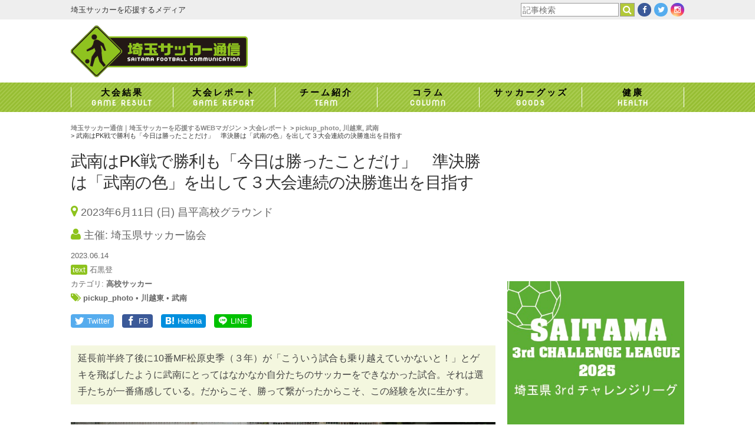

--- FILE ---
content_type: text/html; charset=UTF-8
request_url: https://saitama-soccer.jp/report/141245/
body_size: 17799
content:
<!DOCTYPE html>
<html lang="ja">
<head>
<meta charset="utf-8">
<meta http-equiv="X-UA-Compatible" content="IE=edge,chrome=1">
<!-- <meta name="viewport" content="width=1024"> -->
<meta name="viewport" content="width=device-width,initial-scale=1.0">
<meta name="google-site-verification" content="1REJZUo11arOT1nab5suTj5SySTPNzodRHAzR8L_hSc" />


<link href="https://saitama-soccer.jp/app/wp-content/themes/saitama-soccer-jp/style.css?v=20211215064638" rel="stylesheet" type="text/css" media="screen,print">
<link href="https://cdnjs.cloudflare.com/ajax/libs/font-awesome/4.6.0/css/font-awesome.min.css" rel="stylesheet">
<script src="https://cdnjs.cloudflare.com/ajax/libs/jquery/1.11.3/jquery.min.js"></script>
<!--[if lt IE 9]>
<script src="https://cdnjs.cloudflare.com/ajax/libs/html5shiv/3.7.2/html5shiv.min.js"></script>
<![endif]-->
<script src="https://saitama-soccer.jp/app/wp-content/themes/saitama-soccer-jp/common/js/functions.js"></script>

<script src="https://saitama-soccer.jp/app/wp-content/themes/saitama-soccer-jp/common/js/lightbox.js"></script>
<script>
jQuery(function($){$(function(){
	$('.post-gallery a').lightbox();
})})
</script>

	<style>img:is([sizes="auto" i], [sizes^="auto," i]) { contain-intrinsic-size: 3000px 1500px }</style>
	
		<!-- All in One SEO 4.9.3 - aioseo.com -->
		<title>武南はPK戦で勝利も「今日は勝ったことだけ」 準決勝は「武南の色」を出して３大会連続の決勝進出を目指す | 埼玉サッカー通信｜埼玉サッカーを応援するWEBマガジン</title>
	<meta name="robots" content="max-image-preview:large" />
	<meta name="author" content="kabasawa"/>
	<link rel="canonical" href="https://saitama-soccer.jp/report/141245/" />
	<meta name="generator" content="All in One SEO (AIOSEO) 4.9.3" />
		<meta property="og:locale" content="ja_JP" />
		<meta property="og:site_name" content="埼玉サッカー通信｜埼玉サッカーを応援するWEBマガジン" />
		<meta property="og:type" content="article" />
		<meta property="og:title" content="武南はPK戦で勝利も「今日は勝ったことだけ」 準決勝は「武南の色」を出して３大会連続の決勝進出を目指す | 埼玉サッカー通信｜埼玉サッカーを応援するWEBマガジン" />
		<meta property="og:url" content="https://saitama-soccer.jp/report/141245/" />
		<meta property="og:image" content="https://saitama-soccer.jp/app/wp-content/uploads/2023/06/IMG_3946.jpg" />
		<meta property="og:image:secure_url" content="https://saitama-soccer.jp/app/wp-content/uploads/2023/06/IMG_3946.jpg" />
		<meta property="og:image:width" content="1500" />
		<meta property="og:image:height" content="1000" />
		<meta property="article:published_time" content="2023-06-14T00:04:09+00:00" />
		<meta property="article:modified_time" content="2023-06-14T00:04:09+00:00" />
		<meta name="twitter:card" content="summary_large_image" />
		<meta name="twitter:site" content="@socccersaitama" />
		<meta name="twitter:title" content="武南はPK戦で勝利も「今日は勝ったことだけ」 準決勝は「武南の色」を出して３大会連続の決勝進出を目指す | 埼玉サッカー通信｜埼玉サッカーを応援するWEBマガジン" />
		<meta name="twitter:image" content="https://saitama-soccer.jp/app/wp-content/uploads/2023/06/IMG_3946.jpg" />
		<script type="application/ld+json" class="aioseo-schema">
			{"@context":"https:\/\/schema.org","@graph":[{"@type":"BreadcrumbList","@id":"https:\/\/saitama-soccer.jp\/report\/141245\/#breadcrumblist","itemListElement":[{"@type":"ListItem","@id":"https:\/\/saitama-soccer.jp#listItem","position":1,"name":"Home","item":"https:\/\/saitama-soccer.jp","nextItem":{"@type":"ListItem","@id":"https:\/\/saitama-soccer.jp\/report\/#listItem","name":"\u5927\u4f1a\u30ec\u30dd\u30fc\u30c8"}},{"@type":"ListItem","@id":"https:\/\/saitama-soccer.jp\/report\/#listItem","position":2,"name":"\u5927\u4f1a\u30ec\u30dd\u30fc\u30c8","item":"https:\/\/saitama-soccer.jp\/report\/","nextItem":{"@type":"ListItem","@id":"https:\/\/saitama-soccer.jp\/tag\/pickup_photo\/#listItem","name":"pickup_photo"},"previousItem":{"@type":"ListItem","@id":"https:\/\/saitama-soccer.jp#listItem","name":"Home"}},{"@type":"ListItem","@id":"https:\/\/saitama-soccer.jp\/tag\/pickup_photo\/#listItem","position":3,"name":"pickup_photo","item":"https:\/\/saitama-soccer.jp\/tag\/pickup_photo\/","nextItem":{"@type":"ListItem","@id":"https:\/\/saitama-soccer.jp\/report\/141245\/#listItem","name":"\u6b66\u5357\u306fPK\u6226\u3067\u52dd\u5229\u3082\u300c\u4eca\u65e5\u306f\u52dd\u3063\u305f\u3053\u3068\u3060\u3051\u300d\u3000\u6e96\u6c7a\u52dd\u306f\u300c\u6b66\u5357\u306e\u8272\u300d\u3092\u51fa\u3057\u3066\uff13\u5927\u4f1a\u9023\u7d9a\u306e\u6c7a\u52dd\u9032\u51fa\u3092\u76ee\u6307\u3059"},"previousItem":{"@type":"ListItem","@id":"https:\/\/saitama-soccer.jp\/report\/#listItem","name":"\u5927\u4f1a\u30ec\u30dd\u30fc\u30c8"}},{"@type":"ListItem","@id":"https:\/\/saitama-soccer.jp\/report\/141245\/#listItem","position":4,"name":"\u6b66\u5357\u306fPK\u6226\u3067\u52dd\u5229\u3082\u300c\u4eca\u65e5\u306f\u52dd\u3063\u305f\u3053\u3068\u3060\u3051\u300d\u3000\u6e96\u6c7a\u52dd\u306f\u300c\u6b66\u5357\u306e\u8272\u300d\u3092\u51fa\u3057\u3066\uff13\u5927\u4f1a\u9023\u7d9a\u306e\u6c7a\u52dd\u9032\u51fa\u3092\u76ee\u6307\u3059","previousItem":{"@type":"ListItem","@id":"https:\/\/saitama-soccer.jp\/tag\/pickup_photo\/#listItem","name":"pickup_photo"}}]},{"@type":"Organization","@id":"https:\/\/saitama-soccer.jp\/#organization","name":"\u57fc\u7389\u30b5\u30c3\u30ab\u30fc\u901a\u4fe1\uff5c\u57fc\u7389\u30b5\u30c3\u30ab\u30fc\u3092\u5fdc\u63f4\u3059\u308bWEB\u30de\u30ac\u30b8\u30f3","description":"\u57fc\u7389\u30b5\u30c3\u30ab\u30fc\u3092\u5fdc\u63f4\u3059\u308b\u30e1\u30c7\u30a3\u30a2\u3002\u9ad8\u6821\u30b5\u30c3\u30ab\u30fc\u30011\u7a2e\u30012\u7a2e\u30af\u30e9\u30d6\u30e6\u30fc\u30b9\u3001\u4e2d\u4f53\u9023\u3001\u5c11\u5e74\u30b5\u30c3\u30ab\u30fc\u3001\u5973\u5b50\u30b5\u30c3\u30ab\u30fc\u3068\u5404\u5e74\u4ee3\u306e\u60c5\u5831\u3092\u914d\u4fe1\u3002","url":"https:\/\/saitama-soccer.jp\/"},{"@type":"Person","@id":"https:\/\/saitama-soccer.jp\/author\/kabasawa\/#author","url":"https:\/\/saitama-soccer.jp\/author\/kabasawa\/","name":"kabasawa"},{"@type":"WebPage","@id":"https:\/\/saitama-soccer.jp\/report\/141245\/#webpage","url":"https:\/\/saitama-soccer.jp\/report\/141245\/","name":"\u6b66\u5357\u306fPK\u6226\u3067\u52dd\u5229\u3082\u300c\u4eca\u65e5\u306f\u52dd\u3063\u305f\u3053\u3068\u3060\u3051\u300d \u6e96\u6c7a\u52dd\u306f\u300c\u6b66\u5357\u306e\u8272\u300d\u3092\u51fa\u3057\u3066\uff13\u5927\u4f1a\u9023\u7d9a\u306e\u6c7a\u52dd\u9032\u51fa\u3092\u76ee\u6307\u3059 | \u57fc\u7389\u30b5\u30c3\u30ab\u30fc\u901a\u4fe1\uff5c\u57fc\u7389\u30b5\u30c3\u30ab\u30fc\u3092\u5fdc\u63f4\u3059\u308bWEB\u30de\u30ac\u30b8\u30f3","inLanguage":"ja","isPartOf":{"@id":"https:\/\/saitama-soccer.jp\/#website"},"breadcrumb":{"@id":"https:\/\/saitama-soccer.jp\/report\/141245\/#breadcrumblist"},"author":{"@id":"https:\/\/saitama-soccer.jp\/author\/kabasawa\/#author"},"creator":{"@id":"https:\/\/saitama-soccer.jp\/author\/kabasawa\/#author"},"image":{"@type":"ImageObject","url":"https:\/\/saitama-soccer.jp\/app\/wp-content\/uploads\/2023\/06\/IMG_3946.jpg","@id":"https:\/\/saitama-soccer.jp\/report\/141245\/#mainImage","width":1500,"height":1000},"primaryImageOfPage":{"@id":"https:\/\/saitama-soccer.jp\/report\/141245\/#mainImage"},"datePublished":"2023-06-14T09:04:09+09:00","dateModified":"2023-06-14T09:04:09+09:00"},{"@type":"WebSite","@id":"https:\/\/saitama-soccer.jp\/#website","url":"https:\/\/saitama-soccer.jp\/","name":"\u57fc\u7389\u30b5\u30c3\u30ab\u30fc\u901a\u4fe1\uff5c\u57fc\u7389\u30b5\u30c3\u30ab\u30fc\u3092\u5fdc\u63f4\u3059\u308bWEB\u30de\u30ac\u30b8\u30f3","description":"\u57fc\u7389\u30b5\u30c3\u30ab\u30fc\u3092\u5fdc\u63f4\u3059\u308b\u30e1\u30c7\u30a3\u30a2\u3002\u9ad8\u6821\u30b5\u30c3\u30ab\u30fc\u30011\u7a2e\u30012\u7a2e\u30af\u30e9\u30d6\u30e6\u30fc\u30b9\u3001\u4e2d\u4f53\u9023\u3001\u5c11\u5e74\u30b5\u30c3\u30ab\u30fc\u3001\u5973\u5b50\u30b5\u30c3\u30ab\u30fc\u3068\u5404\u5e74\u4ee3\u306e\u60c5\u5831\u3092\u914d\u4fe1\u3002","inLanguage":"ja","publisher":{"@id":"https:\/\/saitama-soccer.jp\/#organization"}}]}
		</script>
		<!-- All in One SEO -->

<link rel='dns-prefetch' href='//stats.wp.com' />
<script type="text/javascript" id="wpp-js" src="https://saitama-soccer.jp/app/wp-content/plugins/wordpress-popular-posts/assets/js/wpp.min.js?ver=7.3.6" data-sampling="1" data-sampling-rate="10" data-api-url="https://saitama-soccer.jp/wp-json/wordpress-popular-posts" data-post-id="141245" data-token="aae161c3ab" data-lang="0" data-debug="0"></script>
<script type="text/javascript">
/* <![CDATA[ */
window._wpemojiSettings = {"baseUrl":"https:\/\/s.w.org\/images\/core\/emoji\/16.0.1\/72x72\/","ext":".png","svgUrl":"https:\/\/s.w.org\/images\/core\/emoji\/16.0.1\/svg\/","svgExt":".svg","source":{"concatemoji":"https:\/\/saitama-soccer.jp\/app\/wp-includes\/js\/wp-emoji-release.min.js?ver=6.8.3"}};
/*! This file is auto-generated */
!function(s,n){var o,i,e;function c(e){try{var t={supportTests:e,timestamp:(new Date).valueOf()};sessionStorage.setItem(o,JSON.stringify(t))}catch(e){}}function p(e,t,n){e.clearRect(0,0,e.canvas.width,e.canvas.height),e.fillText(t,0,0);var t=new Uint32Array(e.getImageData(0,0,e.canvas.width,e.canvas.height).data),a=(e.clearRect(0,0,e.canvas.width,e.canvas.height),e.fillText(n,0,0),new Uint32Array(e.getImageData(0,0,e.canvas.width,e.canvas.height).data));return t.every(function(e,t){return e===a[t]})}function u(e,t){e.clearRect(0,0,e.canvas.width,e.canvas.height),e.fillText(t,0,0);for(var n=e.getImageData(16,16,1,1),a=0;a<n.data.length;a++)if(0!==n.data[a])return!1;return!0}function f(e,t,n,a){switch(t){case"flag":return n(e,"\ud83c\udff3\ufe0f\u200d\u26a7\ufe0f","\ud83c\udff3\ufe0f\u200b\u26a7\ufe0f")?!1:!n(e,"\ud83c\udde8\ud83c\uddf6","\ud83c\udde8\u200b\ud83c\uddf6")&&!n(e,"\ud83c\udff4\udb40\udc67\udb40\udc62\udb40\udc65\udb40\udc6e\udb40\udc67\udb40\udc7f","\ud83c\udff4\u200b\udb40\udc67\u200b\udb40\udc62\u200b\udb40\udc65\u200b\udb40\udc6e\u200b\udb40\udc67\u200b\udb40\udc7f");case"emoji":return!a(e,"\ud83e\udedf")}return!1}function g(e,t,n,a){var r="undefined"!=typeof WorkerGlobalScope&&self instanceof WorkerGlobalScope?new OffscreenCanvas(300,150):s.createElement("canvas"),o=r.getContext("2d",{willReadFrequently:!0}),i=(o.textBaseline="top",o.font="600 32px Arial",{});return e.forEach(function(e){i[e]=t(o,e,n,a)}),i}function t(e){var t=s.createElement("script");t.src=e,t.defer=!0,s.head.appendChild(t)}"undefined"!=typeof Promise&&(o="wpEmojiSettingsSupports",i=["flag","emoji"],n.supports={everything:!0,everythingExceptFlag:!0},e=new Promise(function(e){s.addEventListener("DOMContentLoaded",e,{once:!0})}),new Promise(function(t){var n=function(){try{var e=JSON.parse(sessionStorage.getItem(o));if("object"==typeof e&&"number"==typeof e.timestamp&&(new Date).valueOf()<e.timestamp+604800&&"object"==typeof e.supportTests)return e.supportTests}catch(e){}return null}();if(!n){if("undefined"!=typeof Worker&&"undefined"!=typeof OffscreenCanvas&&"undefined"!=typeof URL&&URL.createObjectURL&&"undefined"!=typeof Blob)try{var e="postMessage("+g.toString()+"("+[JSON.stringify(i),f.toString(),p.toString(),u.toString()].join(",")+"));",a=new Blob([e],{type:"text/javascript"}),r=new Worker(URL.createObjectURL(a),{name:"wpTestEmojiSupports"});return void(r.onmessage=function(e){c(n=e.data),r.terminate(),t(n)})}catch(e){}c(n=g(i,f,p,u))}t(n)}).then(function(e){for(var t in e)n.supports[t]=e[t],n.supports.everything=n.supports.everything&&n.supports[t],"flag"!==t&&(n.supports.everythingExceptFlag=n.supports.everythingExceptFlag&&n.supports[t]);n.supports.everythingExceptFlag=n.supports.everythingExceptFlag&&!n.supports.flag,n.DOMReady=!1,n.readyCallback=function(){n.DOMReady=!0}}).then(function(){return e}).then(function(){var e;n.supports.everything||(n.readyCallback(),(e=n.source||{}).concatemoji?t(e.concatemoji):e.wpemoji&&e.twemoji&&(t(e.twemoji),t(e.wpemoji)))}))}((window,document),window._wpemojiSettings);
/* ]]> */
</script>
<style id='wp-emoji-styles-inline-css' type='text/css'>

	img.wp-smiley, img.emoji {
		display: inline !important;
		border: none !important;
		box-shadow: none !important;
		height: 1em !important;
		width: 1em !important;
		margin: 0 0.07em !important;
		vertical-align: -0.1em !important;
		background: none !important;
		padding: 0 !important;
	}
</style>
<link rel='stylesheet' id='wp-block-library-css' href='https://saitama-soccer.jp/app/wp-includes/css/dist/block-library/style.min.css?ver=6.8.3' type='text/css' media='all' />
<style id='classic-theme-styles-inline-css' type='text/css'>
/*! This file is auto-generated */
.wp-block-button__link{color:#fff;background-color:#32373c;border-radius:9999px;box-shadow:none;text-decoration:none;padding:calc(.667em + 2px) calc(1.333em + 2px);font-size:1.125em}.wp-block-file__button{background:#32373c;color:#fff;text-decoration:none}
</style>
<link rel='stylesheet' id='aioseo/css/src/vue/standalone/blocks/table-of-contents/global.scss-css' href='https://saitama-soccer.jp/app/wp-content/plugins/all-in-one-seo-pack/dist/Lite/assets/css/table-of-contents/global.e90f6d47.css?ver=4.9.3' type='text/css' media='all' />
<style id='global-styles-inline-css' type='text/css'>
:root{--wp--preset--aspect-ratio--square: 1;--wp--preset--aspect-ratio--4-3: 4/3;--wp--preset--aspect-ratio--3-4: 3/4;--wp--preset--aspect-ratio--3-2: 3/2;--wp--preset--aspect-ratio--2-3: 2/3;--wp--preset--aspect-ratio--16-9: 16/9;--wp--preset--aspect-ratio--9-16: 9/16;--wp--preset--color--black: #000000;--wp--preset--color--cyan-bluish-gray: #abb8c3;--wp--preset--color--white: #ffffff;--wp--preset--color--pale-pink: #f78da7;--wp--preset--color--vivid-red: #cf2e2e;--wp--preset--color--luminous-vivid-orange: #ff6900;--wp--preset--color--luminous-vivid-amber: #fcb900;--wp--preset--color--light-green-cyan: #7bdcb5;--wp--preset--color--vivid-green-cyan: #00d084;--wp--preset--color--pale-cyan-blue: #8ed1fc;--wp--preset--color--vivid-cyan-blue: #0693e3;--wp--preset--color--vivid-purple: #9b51e0;--wp--preset--gradient--vivid-cyan-blue-to-vivid-purple: linear-gradient(135deg,rgba(6,147,227,1) 0%,rgb(155,81,224) 100%);--wp--preset--gradient--light-green-cyan-to-vivid-green-cyan: linear-gradient(135deg,rgb(122,220,180) 0%,rgb(0,208,130) 100%);--wp--preset--gradient--luminous-vivid-amber-to-luminous-vivid-orange: linear-gradient(135deg,rgba(252,185,0,1) 0%,rgba(255,105,0,1) 100%);--wp--preset--gradient--luminous-vivid-orange-to-vivid-red: linear-gradient(135deg,rgba(255,105,0,1) 0%,rgb(207,46,46) 100%);--wp--preset--gradient--very-light-gray-to-cyan-bluish-gray: linear-gradient(135deg,rgb(238,238,238) 0%,rgb(169,184,195) 100%);--wp--preset--gradient--cool-to-warm-spectrum: linear-gradient(135deg,rgb(74,234,220) 0%,rgb(151,120,209) 20%,rgb(207,42,186) 40%,rgb(238,44,130) 60%,rgb(251,105,98) 80%,rgb(254,248,76) 100%);--wp--preset--gradient--blush-light-purple: linear-gradient(135deg,rgb(255,206,236) 0%,rgb(152,150,240) 100%);--wp--preset--gradient--blush-bordeaux: linear-gradient(135deg,rgb(254,205,165) 0%,rgb(254,45,45) 50%,rgb(107,0,62) 100%);--wp--preset--gradient--luminous-dusk: linear-gradient(135deg,rgb(255,203,112) 0%,rgb(199,81,192) 50%,rgb(65,88,208) 100%);--wp--preset--gradient--pale-ocean: linear-gradient(135deg,rgb(255,245,203) 0%,rgb(182,227,212) 50%,rgb(51,167,181) 100%);--wp--preset--gradient--electric-grass: linear-gradient(135deg,rgb(202,248,128) 0%,rgb(113,206,126) 100%);--wp--preset--gradient--midnight: linear-gradient(135deg,rgb(2,3,129) 0%,rgb(40,116,252) 100%);--wp--preset--font-size--small: 13px;--wp--preset--font-size--medium: 20px;--wp--preset--font-size--large: 36px;--wp--preset--font-size--x-large: 42px;--wp--preset--spacing--20: 0.44rem;--wp--preset--spacing--30: 0.67rem;--wp--preset--spacing--40: 1rem;--wp--preset--spacing--50: 1.5rem;--wp--preset--spacing--60: 2.25rem;--wp--preset--spacing--70: 3.38rem;--wp--preset--spacing--80: 5.06rem;--wp--preset--shadow--natural: 6px 6px 9px rgba(0, 0, 0, 0.2);--wp--preset--shadow--deep: 12px 12px 50px rgba(0, 0, 0, 0.4);--wp--preset--shadow--sharp: 6px 6px 0px rgba(0, 0, 0, 0.2);--wp--preset--shadow--outlined: 6px 6px 0px -3px rgba(255, 255, 255, 1), 6px 6px rgba(0, 0, 0, 1);--wp--preset--shadow--crisp: 6px 6px 0px rgba(0, 0, 0, 1);}:where(.is-layout-flex){gap: 0.5em;}:where(.is-layout-grid){gap: 0.5em;}body .is-layout-flex{display: flex;}.is-layout-flex{flex-wrap: wrap;align-items: center;}.is-layout-flex > :is(*, div){margin: 0;}body .is-layout-grid{display: grid;}.is-layout-grid > :is(*, div){margin: 0;}:where(.wp-block-columns.is-layout-flex){gap: 2em;}:where(.wp-block-columns.is-layout-grid){gap: 2em;}:where(.wp-block-post-template.is-layout-flex){gap: 1.25em;}:where(.wp-block-post-template.is-layout-grid){gap: 1.25em;}.has-black-color{color: var(--wp--preset--color--black) !important;}.has-cyan-bluish-gray-color{color: var(--wp--preset--color--cyan-bluish-gray) !important;}.has-white-color{color: var(--wp--preset--color--white) !important;}.has-pale-pink-color{color: var(--wp--preset--color--pale-pink) !important;}.has-vivid-red-color{color: var(--wp--preset--color--vivid-red) !important;}.has-luminous-vivid-orange-color{color: var(--wp--preset--color--luminous-vivid-orange) !important;}.has-luminous-vivid-amber-color{color: var(--wp--preset--color--luminous-vivid-amber) !important;}.has-light-green-cyan-color{color: var(--wp--preset--color--light-green-cyan) !important;}.has-vivid-green-cyan-color{color: var(--wp--preset--color--vivid-green-cyan) !important;}.has-pale-cyan-blue-color{color: var(--wp--preset--color--pale-cyan-blue) !important;}.has-vivid-cyan-blue-color{color: var(--wp--preset--color--vivid-cyan-blue) !important;}.has-vivid-purple-color{color: var(--wp--preset--color--vivid-purple) !important;}.has-black-background-color{background-color: var(--wp--preset--color--black) !important;}.has-cyan-bluish-gray-background-color{background-color: var(--wp--preset--color--cyan-bluish-gray) !important;}.has-white-background-color{background-color: var(--wp--preset--color--white) !important;}.has-pale-pink-background-color{background-color: var(--wp--preset--color--pale-pink) !important;}.has-vivid-red-background-color{background-color: var(--wp--preset--color--vivid-red) !important;}.has-luminous-vivid-orange-background-color{background-color: var(--wp--preset--color--luminous-vivid-orange) !important;}.has-luminous-vivid-amber-background-color{background-color: var(--wp--preset--color--luminous-vivid-amber) !important;}.has-light-green-cyan-background-color{background-color: var(--wp--preset--color--light-green-cyan) !important;}.has-vivid-green-cyan-background-color{background-color: var(--wp--preset--color--vivid-green-cyan) !important;}.has-pale-cyan-blue-background-color{background-color: var(--wp--preset--color--pale-cyan-blue) !important;}.has-vivid-cyan-blue-background-color{background-color: var(--wp--preset--color--vivid-cyan-blue) !important;}.has-vivid-purple-background-color{background-color: var(--wp--preset--color--vivid-purple) !important;}.has-black-border-color{border-color: var(--wp--preset--color--black) !important;}.has-cyan-bluish-gray-border-color{border-color: var(--wp--preset--color--cyan-bluish-gray) !important;}.has-white-border-color{border-color: var(--wp--preset--color--white) !important;}.has-pale-pink-border-color{border-color: var(--wp--preset--color--pale-pink) !important;}.has-vivid-red-border-color{border-color: var(--wp--preset--color--vivid-red) !important;}.has-luminous-vivid-orange-border-color{border-color: var(--wp--preset--color--luminous-vivid-orange) !important;}.has-luminous-vivid-amber-border-color{border-color: var(--wp--preset--color--luminous-vivid-amber) !important;}.has-light-green-cyan-border-color{border-color: var(--wp--preset--color--light-green-cyan) !important;}.has-vivid-green-cyan-border-color{border-color: var(--wp--preset--color--vivid-green-cyan) !important;}.has-pale-cyan-blue-border-color{border-color: var(--wp--preset--color--pale-cyan-blue) !important;}.has-vivid-cyan-blue-border-color{border-color: var(--wp--preset--color--vivid-cyan-blue) !important;}.has-vivid-purple-border-color{border-color: var(--wp--preset--color--vivid-purple) !important;}.has-vivid-cyan-blue-to-vivid-purple-gradient-background{background: var(--wp--preset--gradient--vivid-cyan-blue-to-vivid-purple) !important;}.has-light-green-cyan-to-vivid-green-cyan-gradient-background{background: var(--wp--preset--gradient--light-green-cyan-to-vivid-green-cyan) !important;}.has-luminous-vivid-amber-to-luminous-vivid-orange-gradient-background{background: var(--wp--preset--gradient--luminous-vivid-amber-to-luminous-vivid-orange) !important;}.has-luminous-vivid-orange-to-vivid-red-gradient-background{background: var(--wp--preset--gradient--luminous-vivid-orange-to-vivid-red) !important;}.has-very-light-gray-to-cyan-bluish-gray-gradient-background{background: var(--wp--preset--gradient--very-light-gray-to-cyan-bluish-gray) !important;}.has-cool-to-warm-spectrum-gradient-background{background: var(--wp--preset--gradient--cool-to-warm-spectrum) !important;}.has-blush-light-purple-gradient-background{background: var(--wp--preset--gradient--blush-light-purple) !important;}.has-blush-bordeaux-gradient-background{background: var(--wp--preset--gradient--blush-bordeaux) !important;}.has-luminous-dusk-gradient-background{background: var(--wp--preset--gradient--luminous-dusk) !important;}.has-pale-ocean-gradient-background{background: var(--wp--preset--gradient--pale-ocean) !important;}.has-electric-grass-gradient-background{background: var(--wp--preset--gradient--electric-grass) !important;}.has-midnight-gradient-background{background: var(--wp--preset--gradient--midnight) !important;}.has-small-font-size{font-size: var(--wp--preset--font-size--small) !important;}.has-medium-font-size{font-size: var(--wp--preset--font-size--medium) !important;}.has-large-font-size{font-size: var(--wp--preset--font-size--large) !important;}.has-x-large-font-size{font-size: var(--wp--preset--font-size--x-large) !important;}
:where(.wp-block-post-template.is-layout-flex){gap: 1.25em;}:where(.wp-block-post-template.is-layout-grid){gap: 1.25em;}
:where(.wp-block-columns.is-layout-flex){gap: 2em;}:where(.wp-block-columns.is-layout-grid){gap: 2em;}
:root :where(.wp-block-pullquote){font-size: 1.5em;line-height: 1.6;}
</style>
<link rel='stylesheet' id='wp-polls-css' href='https://saitama-soccer.jp/app/wp-content/plugins/wp-polls/polls-css.css?ver=2.77.3' type='text/css' media='all' />
<style id='wp-polls-inline-css' type='text/css'>
.wp-polls .pollbar {
	margin: 1px;
	font-size: 8px;
	line-height: 10px;
	height: 10px;
	background: #0e7ecd;
	border: 1px solid #0e7ecd;
}

</style>
<link rel='stylesheet' id='wordpress-popular-posts-css-css' href='https://saitama-soccer.jp/app/wp-content/plugins/wordpress-popular-posts/assets/css/wpp.css?ver=7.3.6' type='text/css' media='all' />
<link rel='stylesheet' id='tablepress-default-css' href='https://saitama-soccer.jp/app/wp-content/plugins/tablepress/css/build/default.css?ver=3.2.6' type='text/css' media='all' />
<link rel='stylesheet' id='jquery-lazyloadxt-fadein-css-css' href='//saitama-soccer.jp/app/wp-content/plugins/a3-lazy-load/assets/css/jquery.lazyloadxt.fadein.css?ver=6.8.3' type='text/css' media='all' />
<link rel='stylesheet' id='a3a3_lazy_load-css' href='//saitama-soccer.jp/app/wp-content/uploads/sass/a3_lazy_load.min.css?ver=1759465737' type='text/css' media='all' />
<script type="text/javascript" src="https://saitama-soccer.jp/app/wp-includes/js/jquery/jquery.min.js?ver=3.7.1" id="jquery-core-js"></script>
<script type="text/javascript" src="https://saitama-soccer.jp/app/wp-includes/js/jquery/jquery-migrate.min.js?ver=3.4.1" id="jquery-migrate-js"></script>
<link rel="https://api.w.org/" href="https://saitama-soccer.jp/wp-json/" /><link rel="alternate" title="oEmbed (JSON)" type="application/json+oembed" href="https://saitama-soccer.jp/wp-json/oembed/1.0/embed?url=https%3A%2F%2Fsaitama-soccer.jp%2Freport%2F141245%2F" />
<link rel="alternate" title="oEmbed (XML)" type="text/xml+oembed" href="https://saitama-soccer.jp/wp-json/oembed/1.0/embed?url=https%3A%2F%2Fsaitama-soccer.jp%2Freport%2F141245%2F&#038;format=xml" />
	<style>img#wpstats{display:none}</style>
		            <style id="wpp-loading-animation-styles">@-webkit-keyframes bgslide{from{background-position-x:0}to{background-position-x:-200%}}@keyframes bgslide{from{background-position-x:0}to{background-position-x:-200%}}.wpp-widget-block-placeholder,.wpp-shortcode-placeholder{margin:0 auto;width:60px;height:3px;background:#dd3737;background:linear-gradient(90deg,#dd3737 0%,#571313 10%,#dd3737 100%);background-size:200% auto;border-radius:3px;-webkit-animation:bgslide 1s infinite linear;animation:bgslide 1s infinite linear}</style>
            <link rel="icon" href="https://saitama-soccer.jp/app/wp-content/uploads/2021/02/cropped-icon-1-32x32.png" sizes="32x32" />
<link rel="icon" href="https://saitama-soccer.jp/app/wp-content/uploads/2021/02/cropped-icon-1-192x192.png" sizes="192x192" />
<link rel="apple-touch-icon" href="https://saitama-soccer.jp/app/wp-content/uploads/2021/02/cropped-icon-1-180x180.png" />
<meta name="msapplication-TileImage" content="https://saitama-soccer.jp/app/wp-content/uploads/2021/02/cropped-icon-1-270x270.png" />

<script>
  (function(i,s,o,g,r,a,m){i['GoogleAnalyticsObject']=r;i[r]=i[r]||function(){
  (i[r].q=i[r].q||[]).push(arguments)},i[r].l=1*new Date();a=s.createElement(o),
  m=s.getElementsByTagName(o)[0];a.async=1;a.src=g;m.parentNode.insertBefore(a,m)
  })(window,document,'script','https://www.google-analytics.com/analytics.js','ga');

  ga('create', 'UA-81361614-1', 'auto');
  ga('send', 'pageview');

</script>
</head>



<body class="wp-singular report-template-default single single-report postid-141245 wp-theme-saitama-soccer-jp">



<header>

<section class="header-search">
	<div>
		<h1>埼玉サッカーを応援するメディア</h1>
		<ul class="header-search-social">
			<li class="header-search-social-search">
				<form id="search-form" method="get" action="https://www.google.co.jp/search">
					<input type="hidden" name="hl" value="ja">
					<input type="hidden" name="as_sitesearch" value="saitama-soccer.jp">
					<input type="hidden" name="ie" value="utf-8">
					<input type="hidden" name="oe" value="utf-8">
					<input type="text" name="q" id="q" value="" placeholder="記事検索"><button type="submit">検索</button>
				</form>
			</li>
			<li class="header-search-social-facebook">
				<a href="https://www.facebook.com/%E5%9F%BC%E7%8E%89%E3%82%B5%E3%83%83%E3%82%AB%E3%83%BC%E9%80%9A%E4%BF%A1-177771582638294/" target="_blank"><i class="fa fa-facebook" aria-hidden="true"></i></a>
			</li>
			<li class="header-search-social-twitter">
				<a href="https://twitter.com/soccersaitama" target="_blank"><i class="fa fa-twitter" aria-hidden="true"></i></a>
			</li>
			<li class="header-search-social-instagram">
				<a href="https://www.instagram.com/saitamasoccer/" target="_blank"><i class="fa fa-instagram" aria-hidden="true"></i></a>
			</li>
		</ul>
	</div>
<!-- .header-search --></section>

<section class="header-logo">
	<h1><a href="/"><img src="https://saitama-soccer.jp/app/wp-content/themes/saitama-soccer-jp/common/img/logo2021.png" alt="埼玉サッカー通信" width="300" height="107"></a></h1>
	<div class="header-box">
			</div>
<!-- .header-logo --></section>

<nav>
<div id="sp-menu-open"><img src="https://saitama-soccer.jp/app/wp-content/themes/saitama-soccer-jp/common/img/sp-menu.png" alt="MENU" width="30" height="30"></div>
<ul>
	<li><a href="/results/"><dl><dt>大会結果</dt><dd>GAME RESULT</dd></dl></a></li>
	<li><a href="/report/"><dl><dt>大会レポート</dt><dd>GAME REPORT</dd></dl></a></li>
	<li><a href="/team/"><dl><dt>チーム紹介</dt><dd>TEAM</dd></dl></a></li>
	<li><a href="/column/"><dl><dt>コラム</dt><dd>COLUMN</dd></dl></a></li>
	<li><a href="/goods/"><dl><dt>サッカーグッズ</dt><dd>GOODS</dd></dl></a></li>
	<li><a href="/health/"><dl><dt>健康</dt><dd>HEALTH</dd></dl></a></li>
</ul>
</nav>

</header>



<div class="content">


<main>



<ul class="topicpath">
<li class="home"><span property="itemListElement" typeof="ListItem"><a property="item" typeof="WebPage" title="埼玉サッカー通信｜埼玉サッカーを応援するWEBマガジンへ移動" href="https://saitama-soccer.jp" class="home"><span property="name">埼玉サッカー通信｜埼玉サッカーを応援するWEBマガジン</span></a><meta property="position" content="1"></span></li>
<li class="archive post-report-archive"><span property="itemListElement" typeof="ListItem"><a property="item" typeof="WebPage" title="大会レポートへ移動" href="https://saitama-soccer.jp/report/" class="archive post-report-archive"><span property="name">大会レポート</span></a><meta property="position" content="2"></span></li>
<li class="taxonomy post_tag"><span property="itemListElement" typeof="ListItem"><a property="item" typeof="WebPage" title="pickup_photoのタグアーカイブへ移動" href="https://saitama-soccer.jp/tag/pickup_photo/?post_type=report" class="post_tag"><span property="name">pickup_photo</span></a><meta property="position" content="3"></span>, <span property="itemListElement" typeof="ListItem"><a property="item" typeof="WebPage" title="川越東のタグアーカイブへ移動" href="https://saitama-soccer.jp/tag/%e5%b7%9d%e8%b6%8a%e6%9d%b1/?post_type=report" class="post_tag"><span property="name">川越東</span></a><meta property="position" content="3"></span>, <span property="itemListElement" typeof="ListItem"><a property="item" typeof="WebPage" title="武南のタグアーカイブへ移動" href="https://saitama-soccer.jp/tag/%e6%ad%a6%e5%8d%97/?post_type=report" class="post_tag"><span property="name">武南</span></a><meta property="position" content="3"></span></li>
<li class="post post-report current-item"><span property="itemListElement" typeof="ListItem"><span property="name">武南はPK戦で勝利も「今日は勝ったことだけ」　準決勝は「武南の色」を出して３大会連続の決勝進出を目指す</span><meta property="position" content="4"></span></li>
<!-- .topicpath --></ul>



<article class="clearfix">





<h1>武南はPK戦で勝利も「今日は勝ったことだけ」　準決勝は「武南の色」を出して３大会連続の決勝進出を目指す</h1>





<section id="article-meta">


<ul class="article-meta-top first-page">
	<li class="article-report-place"><i class="fa fa-map-marker" aria-hidden="true"></i> 2023年6月11日 (日) 昌平高校グラウンド</li>
	<li class="article-report-host"><i class="fa fa-user" aria-hidden="true"></i> 主催: 埼玉県サッカー協会</li>
	<li class="article-date">2023.06.14</li>
	<li class="article-author"><span class="article-meta-label">text</span> <span>石黒登 </span></li>	<li class="article-category">カテゴリ: <a href="https://saitama-soccer.jp/report/report_category/u-18/" rel="tag">高校サッカー</a></li>	<li class="article-tags"><i class="fa fa-tags" aria-hidden="true"></i> <a href="https://saitama-soccer.jp/tag/pickup_photo/" rel="tag">pickup_photo</a> &bull; <a href="https://saitama-soccer.jp/tag/%e5%b7%9d%e8%b6%8a%e6%9d%b1/" rel="tag">川越東</a> &bull; <a href="https://saitama-soccer.jp/tag/%e6%ad%a6%e5%8d%97/" rel="tag">武南</a></li></ul>



<ul class="social-button">
<li class="social-twitter"><a href="http://twitter.com/intent/tweet?text=%E6%AD%A6%E5%8D%97%E3%81%AFPK%E6%88%A6%E3%81%A7%E5%8B%9D%E5%88%A9%E3%82%82%E3%80%8C%E4%BB%8A%E6%97%A5%E3%81%AF%E5%8B%9D%E3%81%A3%E3%81%9F%E3%81%93%E3%81%A8%E3%81%A0%E3%81%91%E3%80%8D%E3%80%80%E6%BA%96%E6%B1%BA%E5%8B%9D%E3%81%AF%E3%80%8C%E6%AD%A6%E5%8D%97%E3%81%AE%E8%89%B2%E3%80%8D%E3%82%92%E5%87%BA%E3%81%97%E3%81%A6%EF%BC%93%E5%A4%A7%E4%BC%9A%E9%80%A3%E7%B6%9A%E3%81%AE%E6%B1%BA%E5%8B%9D%E9%80%B2%E5%87%BA%E3%82%92%E7%9B%AE%E6%8C%87%E3%81%99%20%7C%20%E5%9F%BC%E7%8E%89%E3%82%B5%E3%83%83%E3%82%AB%E3%83%BC%E9%80%9A%E4%BF%A1&amp;url=https%3A%2F%2Fsaitama-soccer.jp%2Freport%2F141245%2F" target="_blank" title="Twitterでつぶやく"><span class="social-icon icon-twitter"></span><span class="label">Twitter</span></a></li>
<li class="social-facebook"><a href="http://www.facebook.com/sharer.php?u=https%3A%2F%2Fsaitama-soccer.jp%2Freport%2F141245%2F" target="_blank" title="Facebookでシェアする"><span class="social-icon icon-facebook"></span><span class="label">FB</span><span class="count"></span></a></li>
<li class="social-hatena"><a href="http://b.hatena.ne.jp/entry/https%3A%2F%2Fsaitama-soccer.jp%2Freport%2F141245%2F" target="_blank"><span class="social-icon icon-hatena"></span><span class="label">Hatena</span><span class="count"></span></a></li>
<li class="social-line"><a href="http://line.me/R/msg/text/?%E6%AD%A6%E5%8D%97%E3%81%AFPK%E6%88%A6%E3%81%A7%E5%8B%9D%E5%88%A9%E3%82%82%E3%80%8C%E4%BB%8A%E6%97%A5%E3%81%AF%E5%8B%9D%E3%81%A3%E3%81%9F%E3%81%93%E3%81%A8%E3%81%A0%E3%81%91%E3%80%8D%E3%80%80%E6%BA%96%E6%B1%BA%E5%8B%9D%E3%81%AF%E3%80%8C%E6%AD%A6%E5%8D%97%E3%81%AE%E8%89%B2%E3%80%8D%E3%82%92%E5%87%BA%E3%81%97%E3%81%A6%EF%BC%93%E5%A4%A7%E4%BC%9A%E9%80%A3%E7%B6%9A%E3%81%AE%E6%B1%BA%E5%8B%9D%E9%80%B2%E5%87%BA%E3%82%92%E7%9B%AE%E6%8C%87%E3%81%99%20%7C%20%E5%9F%BC%E7%8E%89%E3%82%B5%E3%83%83%E3%82%AB%E3%83%BC%E9%80%9A%E4%BF%A1%20https%3A%2F%2Fsaitama-soccer.jp%2Freport%2F141245%2F" target="_blank"><span class="social-icon icon-line"></span><span class="label">LINE</span><span class="count"></span></a></li>
</ul>


<!-- #article-meta --></section>




<section class="detail">



<!-- ***** 本文ここから ***** -->

<p class="post-excerpt">延長前半終了後に10番MF松原史季（３年）が「こういう試合も乗り越えていかないと！」とゲキを飛ばしたように武南にとってはなかなか自分たちのサッカーをできなかった試合。それは選手たちが一番痛感している。だからこそ、勝って繋がったからこそ、この経験を次に生かす。</p>

<p><img fetchpriority="high" decoding="async" class="lazy lazy-hidden alignnone size-full wp-image-141412" src="//saitama-soccer.jp/app/wp-content/plugins/a3-lazy-load/assets/images/lazy_placeholder.gif" data-lazy-type="image" data-src="https://saitama-soccer.jp/app/wp-content/uploads/2023/06/IMG_3946.jpg" alt="" width="1500" height="1000" /><noscript><img fetchpriority="high" decoding="async" class="alignnone size-full wp-image-141412" src="https://saitama-soccer.jp/app/wp-content/uploads/2023/06/IMG_3946.jpg" alt="" width="1500" height="1000" /></noscript></p>
<p>令和５年度全国高校総体・県予選準々決勝が11日に行われ、今季２冠の武南と初の８強入りを果たした川越東が対戦。試合はPK戦までもつれ込んだ中で武南が勝利し、４強入りを決めた。14日の準決勝では３大会連続の決勝進出を目指し、現在S１リーグ首位の正智深谷と激突する。</p>
<p>武南は前半16分、松原との連携から左SB山崎元就（３年）のクロスをFW戸上和貴（３年）がヘディングで決めて幸先良く先制したが、この後の展開がなかなか思うようにいかなかった。</p>
<p>成徳深谷、国際学院とSリーグ勢を連破してこのステージにたどり着いた川越東は、剣持正翔（３年）、久保田晴人（３年）のCBコンビを中心に４バックがシンプルながらも徹底したクリアで跳ね返し続けて、アタックに対抗。武南はそのたびに１から組み立て直しを強いられた。</p>
<p>相手の攻撃を耐え続けると川越東は34分、久保田が自陣の高い位置でボールをカットし、右MF高岡佑多（３年）がワンタッチで目の前の相手を交わしてアーリークロス。これに抜け出した左MFの稲庭健仁（３年）が左足ダイレクトでネットに運び、２試合連続のゴールで同点とした。</p>
<p>後半も武南が攻勢を仕掛け、相手の堅守を破るべく松原とMF川上旺佑（３年）がアドリブでポジションチェンジをして打開を図る。11分には松原が相手のDFを強引にドリブルで割ってスルーパスから戸上がシュートを放ったが、これはクロスバーを強襲した。その後もMF髙橋秀太（３年）のFKや途中出場のFW文元一稀（３年）がゴールに迫るが、川越東はGK志水駿介（３年）が身体を張って守り、剣持が足を出してシュートをブロックし、追加点は許さなかった。</p>
<p>延長後半10分には川越東にビッグチャンス。FW金井三つ葉（３年）のクロスからFW大前遥斗（３年）がエリア内でフリーで受けたが、武南GK前島拓実（３年）が前に出てストップした。</p>
<p>試合はそのままPK戦に突入。武南は前回昌平会場で戦った新人戦準決勝でもPK戦で勝利に導き、「良いイメージというのは自分の中でもあった」という前島が先攻の相手の４本目と７本目をストップ。最後は山崎が蹴り込んで６－５で勝利し、100分を越えたゲームに終止符を打った。</p>
<p>勝利したものの、武南にとっては悔しい試合に。内野慎一郎監督は「今日の勝ちっていうのだけですけども、本当に悔しくて、涙が出そうでしたけど、これで負けたら、本当に何を練習してきたのかわからなくなってしまう。その辺を含めて、やっぱり今日勝ちで終われたことだけは良かった」と声を絞り出し、「次はちょっとエンジンがかかると思います」。エースの松原は「正智戦は自分の色もそうですけど、武南の色をしっかり出せるようにやっていきたい」と力を込めた。</p>
<p>石黒登（取材・文）</p>
<h2>試合結果</h2>
<p>武南　１（６ＰＫ５）１　川越東<br />
１（前半）１<br />
０（後半）０<br />
０（延前）０<br />
０（延後）０<br />
６（ＰＫ）５</p>


<div class="post-gallery">
    <ul>
                    <li>
                <a href="https://saitama-soccer.jp/app/wp-content/uploads/2023/06/IMG_2615-660x440.jpg" data-lightbox-gallery="post-gallery">
                     <img src="https://saitama-soccer.jp/app/wp-content/uploads/2023/06/IMG_2615-350x175.jpg" alt="" />
                </a>
            </li>
                    <li>
                <a href="https://saitama-soccer.jp/app/wp-content/uploads/2023/06/IMG_2617-660x440.jpg" data-lightbox-gallery="post-gallery">
                     <img src="https://saitama-soccer.jp/app/wp-content/uploads/2023/06/IMG_2617-350x175.jpg" alt="" />
                </a>
            </li>
                    <li>
                <a href="https://saitama-soccer.jp/app/wp-content/uploads/2023/06/IMG_2622-660x440.jpg" data-lightbox-gallery="post-gallery">
                     <img src="https://saitama-soccer.jp/app/wp-content/uploads/2023/06/IMG_2622-350x175.jpg" alt="" />
                </a>
            </li>
                    <li>
                <a href="https://saitama-soccer.jp/app/wp-content/uploads/2023/06/IMG_2628-1-660x440.jpg" data-lightbox-gallery="post-gallery">
                     <img src="https://saitama-soccer.jp/app/wp-content/uploads/2023/06/IMG_2628-1-350x175.jpg" alt="" />
                </a>
            </li>
                    <li>
                <a href="https://saitama-soccer.jp/app/wp-content/uploads/2023/06/IMG_2631-660x440.jpg" data-lightbox-gallery="post-gallery">
                     <img src="https://saitama-soccer.jp/app/wp-content/uploads/2023/06/IMG_2631-350x175.jpg" alt="" />
                </a>
            </li>
                    <li>
                <a href="https://saitama-soccer.jp/app/wp-content/uploads/2023/06/IMG_2637-660x440.jpg" data-lightbox-gallery="post-gallery">
                     <img src="https://saitama-soccer.jp/app/wp-content/uploads/2023/06/IMG_2637-350x175.jpg" alt="" />
                </a>
            </li>
                    <li>
                <a href="https://saitama-soccer.jp/app/wp-content/uploads/2023/06/IMG_2645-660x440.jpg" data-lightbox-gallery="post-gallery">
                     <img src="https://saitama-soccer.jp/app/wp-content/uploads/2023/06/IMG_2645-350x175.jpg" alt="" />
                </a>
            </li>
                    <li>
                <a href="https://saitama-soccer.jp/app/wp-content/uploads/2023/06/IMG_2649-660x440.jpg" data-lightbox-gallery="post-gallery">
                     <img src="https://saitama-soccer.jp/app/wp-content/uploads/2023/06/IMG_2649-350x175.jpg" alt="" />
                </a>
            </li>
                    <li>
                <a href="https://saitama-soccer.jp/app/wp-content/uploads/2023/06/IMG_2651-660x440.jpg" data-lightbox-gallery="post-gallery">
                     <img src="https://saitama-soccer.jp/app/wp-content/uploads/2023/06/IMG_2651-350x175.jpg" alt="" />
                </a>
            </li>
                    <li>
                <a href="https://saitama-soccer.jp/app/wp-content/uploads/2023/06/IMG_2653-660x440.jpg" data-lightbox-gallery="post-gallery">
                     <img src="https://saitama-soccer.jp/app/wp-content/uploads/2023/06/IMG_2653-350x175.jpg" alt="" />
                </a>
            </li>
                    <li>
                <a href="https://saitama-soccer.jp/app/wp-content/uploads/2023/06/IMG_2654-660x440.jpg" data-lightbox-gallery="post-gallery">
                     <img src="https://saitama-soccer.jp/app/wp-content/uploads/2023/06/IMG_2654-350x175.jpg" alt="" />
                </a>
            </li>
                    <li>
                <a href="https://saitama-soccer.jp/app/wp-content/uploads/2023/06/IMG_2658-660x440.jpg" data-lightbox-gallery="post-gallery">
                     <img src="https://saitama-soccer.jp/app/wp-content/uploads/2023/06/IMG_2658-350x175.jpg" alt="" />
                </a>
            </li>
                    <li>
                <a href="https://saitama-soccer.jp/app/wp-content/uploads/2023/06/IMG_2660-660x440.jpg" data-lightbox-gallery="post-gallery">
                     <img src="https://saitama-soccer.jp/app/wp-content/uploads/2023/06/IMG_2660-350x175.jpg" alt="" />
                </a>
            </li>
                    <li>
                <a href="https://saitama-soccer.jp/app/wp-content/uploads/2023/06/IMG_2661-660x440.jpg" data-lightbox-gallery="post-gallery">
                     <img src="https://saitama-soccer.jp/app/wp-content/uploads/2023/06/IMG_2661-350x175.jpg" alt="" />
                </a>
            </li>
                    <li>
                <a href="https://saitama-soccer.jp/app/wp-content/uploads/2023/06/IMG_2669-660x440.jpg" data-lightbox-gallery="post-gallery">
                     <img src="https://saitama-soccer.jp/app/wp-content/uploads/2023/06/IMG_2669-350x175.jpg" alt="" />
                </a>
            </li>
                    <li>
                <a href="https://saitama-soccer.jp/app/wp-content/uploads/2023/06/IMG_2671-660x440.jpg" data-lightbox-gallery="post-gallery">
                     <img src="https://saitama-soccer.jp/app/wp-content/uploads/2023/06/IMG_2671-350x175.jpg" alt="" />
                </a>
            </li>
                    <li>
                <a href="https://saitama-soccer.jp/app/wp-content/uploads/2023/06/IMG_2678-660x440.jpg" data-lightbox-gallery="post-gallery">
                     <img src="https://saitama-soccer.jp/app/wp-content/uploads/2023/06/IMG_2678-350x175.jpg" alt="" />
                </a>
            </li>
                    <li>
                <a href="https://saitama-soccer.jp/app/wp-content/uploads/2023/06/IMG_2683-660x440.jpg" data-lightbox-gallery="post-gallery">
                     <img src="https://saitama-soccer.jp/app/wp-content/uploads/2023/06/IMG_2683-350x175.jpg" alt="" />
                </a>
            </li>
                    <li>
                <a href="https://saitama-soccer.jp/app/wp-content/uploads/2023/06/IMG_2693-660x440.jpg" data-lightbox-gallery="post-gallery">
                     <img src="https://saitama-soccer.jp/app/wp-content/uploads/2023/06/IMG_2693-350x175.jpg" alt="" />
                </a>
            </li>
                    <li>
                <a href="https://saitama-soccer.jp/app/wp-content/uploads/2023/06/IMG_2698-660x440.jpg" data-lightbox-gallery="post-gallery">
                     <img src="https://saitama-soccer.jp/app/wp-content/uploads/2023/06/IMG_2698-350x175.jpg" alt="" />
                </a>
            </li>
                    <li>
                <a href="https://saitama-soccer.jp/app/wp-content/uploads/2023/06/IMG_2711-660x440.jpg" data-lightbox-gallery="post-gallery">
                     <img src="https://saitama-soccer.jp/app/wp-content/uploads/2023/06/IMG_2711-350x175.jpg" alt="" />
                </a>
            </li>
                    <li>
                <a href="https://saitama-soccer.jp/app/wp-content/uploads/2023/06/IMG_2713-660x440.jpg" data-lightbox-gallery="post-gallery">
                     <img src="https://saitama-soccer.jp/app/wp-content/uploads/2023/06/IMG_2713-350x175.jpg" alt="" />
                </a>
            </li>
                    <li>
                <a href="https://saitama-soccer.jp/app/wp-content/uploads/2023/06/IMG_2722-660x440.jpg" data-lightbox-gallery="post-gallery">
                     <img src="https://saitama-soccer.jp/app/wp-content/uploads/2023/06/IMG_2722-350x175.jpg" alt="" />
                </a>
            </li>
                    <li>
                <a href="https://saitama-soccer.jp/app/wp-content/uploads/2023/06/IMG_2724-660x440.jpg" data-lightbox-gallery="post-gallery">
                     <img src="https://saitama-soccer.jp/app/wp-content/uploads/2023/06/IMG_2724-350x175.jpg" alt="" />
                </a>
            </li>
                    <li>
                <a href="https://saitama-soccer.jp/app/wp-content/uploads/2023/06/IMG_2763-660x440.jpg" data-lightbox-gallery="post-gallery">
                     <img src="https://saitama-soccer.jp/app/wp-content/uploads/2023/06/IMG_2763-350x175.jpg" alt="" />
                </a>
            </li>
                    <li>
                <a href="https://saitama-soccer.jp/app/wp-content/uploads/2023/06/IMG_2769-660x440.jpg" data-lightbox-gallery="post-gallery">
                     <img src="https://saitama-soccer.jp/app/wp-content/uploads/2023/06/IMG_2769-350x175.jpg" alt="" />
                </a>
            </li>
                    <li>
                <a href="https://saitama-soccer.jp/app/wp-content/uploads/2023/06/IMG_2773-1-660x440.jpg" data-lightbox-gallery="post-gallery">
                     <img src="https://saitama-soccer.jp/app/wp-content/uploads/2023/06/IMG_2773-1-350x175.jpg" alt="" />
                </a>
            </li>
                    <li>
                <a href="https://saitama-soccer.jp/app/wp-content/uploads/2023/06/IMG_2783-660x440.jpg" data-lightbox-gallery="post-gallery">
                     <img src="https://saitama-soccer.jp/app/wp-content/uploads/2023/06/IMG_2783-350x175.jpg" alt="" />
                </a>
            </li>
                    <li>
                <a href="https://saitama-soccer.jp/app/wp-content/uploads/2023/06/IMG_2784-660x440.jpg" data-lightbox-gallery="post-gallery">
                     <img src="https://saitama-soccer.jp/app/wp-content/uploads/2023/06/IMG_2784-350x175.jpg" alt="" />
                </a>
            </li>
                    <li>
                <a href="https://saitama-soccer.jp/app/wp-content/uploads/2023/06/IMG_2790-660x440.jpg" data-lightbox-gallery="post-gallery">
                     <img src="https://saitama-soccer.jp/app/wp-content/uploads/2023/06/IMG_2790-350x175.jpg" alt="" />
                </a>
            </li>
                    <li>
                <a href="https://saitama-soccer.jp/app/wp-content/uploads/2023/06/IMG_2792-660x440.jpg" data-lightbox-gallery="post-gallery">
                     <img src="https://saitama-soccer.jp/app/wp-content/uploads/2023/06/IMG_2792-350x175.jpg" alt="" />
                </a>
            </li>
                    <li>
                <a href="https://saitama-soccer.jp/app/wp-content/uploads/2023/06/IMG_2794-1-660x440.jpg" data-lightbox-gallery="post-gallery">
                     <img src="https://saitama-soccer.jp/app/wp-content/uploads/2023/06/IMG_2794-1-350x175.jpg" alt="" />
                </a>
            </li>
                    <li>
                <a href="https://saitama-soccer.jp/app/wp-content/uploads/2023/06/IMG_2806-660x440.jpg" data-lightbox-gallery="post-gallery">
                     <img src="https://saitama-soccer.jp/app/wp-content/uploads/2023/06/IMG_2806-350x175.jpg" alt="" />
                </a>
            </li>
                    <li>
                <a href="https://saitama-soccer.jp/app/wp-content/uploads/2023/06/IMG_2815-660x440.jpg" data-lightbox-gallery="post-gallery">
                     <img src="https://saitama-soccer.jp/app/wp-content/uploads/2023/06/IMG_2815-350x175.jpg" alt="" />
                </a>
            </li>
                    <li>
                <a href="https://saitama-soccer.jp/app/wp-content/uploads/2023/06/IMG_2820-660x440.jpg" data-lightbox-gallery="post-gallery">
                     <img src="https://saitama-soccer.jp/app/wp-content/uploads/2023/06/IMG_2820-350x175.jpg" alt="" />
                </a>
            </li>
                    <li>
                <a href="https://saitama-soccer.jp/app/wp-content/uploads/2023/06/IMG_2824-660x440.jpg" data-lightbox-gallery="post-gallery">
                     <img src="https://saitama-soccer.jp/app/wp-content/uploads/2023/06/IMG_2824-350x175.jpg" alt="" />
                </a>
            </li>
                    <li>
                <a href="https://saitama-soccer.jp/app/wp-content/uploads/2023/06/IMG_2829-660x440.jpg" data-lightbox-gallery="post-gallery">
                     <img src="https://saitama-soccer.jp/app/wp-content/uploads/2023/06/IMG_2829-350x175.jpg" alt="" />
                </a>
            </li>
                    <li>
                <a href="https://saitama-soccer.jp/app/wp-content/uploads/2023/06/IMG_2838-660x440.jpg" data-lightbox-gallery="post-gallery">
                     <img src="https://saitama-soccer.jp/app/wp-content/uploads/2023/06/IMG_2838-350x175.jpg" alt="" />
                </a>
            </li>
                    <li>
                <a href="https://saitama-soccer.jp/app/wp-content/uploads/2023/06/IMG_2850-660x440.jpg" data-lightbox-gallery="post-gallery">
                     <img src="https://saitama-soccer.jp/app/wp-content/uploads/2023/06/IMG_2850-350x175.jpg" alt="" />
                </a>
            </li>
                    <li>
                <a href="https://saitama-soccer.jp/app/wp-content/uploads/2023/06/IMG_2852-660x440.jpg" data-lightbox-gallery="post-gallery">
                     <img src="https://saitama-soccer.jp/app/wp-content/uploads/2023/06/IMG_2852-350x175.jpg" alt="" />
                </a>
            </li>
                    <li>
                <a href="https://saitama-soccer.jp/app/wp-content/uploads/2023/06/IMG_2856-660x440.jpg" data-lightbox-gallery="post-gallery">
                     <img src="https://saitama-soccer.jp/app/wp-content/uploads/2023/06/IMG_2856-350x175.jpg" alt="" />
                </a>
            </li>
                    <li>
                <a href="https://saitama-soccer.jp/app/wp-content/uploads/2023/06/IMG_2861-660x440.jpg" data-lightbox-gallery="post-gallery">
                     <img src="https://saitama-soccer.jp/app/wp-content/uploads/2023/06/IMG_2861-350x175.jpg" alt="" />
                </a>
            </li>
                    <li>
                <a href="https://saitama-soccer.jp/app/wp-content/uploads/2023/06/IMG_2863-660x440.jpg" data-lightbox-gallery="post-gallery">
                     <img src="https://saitama-soccer.jp/app/wp-content/uploads/2023/06/IMG_2863-350x175.jpg" alt="" />
                </a>
            </li>
                    <li>
                <a href="https://saitama-soccer.jp/app/wp-content/uploads/2023/06/IMG_2871-660x440.jpg" data-lightbox-gallery="post-gallery">
                     <img src="https://saitama-soccer.jp/app/wp-content/uploads/2023/06/IMG_2871-350x175.jpg" alt="" />
                </a>
            </li>
                    <li>
                <a href="https://saitama-soccer.jp/app/wp-content/uploads/2023/06/IMG_2875-1-660x440.jpg" data-lightbox-gallery="post-gallery">
                     <img src="https://saitama-soccer.jp/app/wp-content/uploads/2023/06/IMG_2875-1-350x175.jpg" alt="" />
                </a>
            </li>
                    <li>
                <a href="https://saitama-soccer.jp/app/wp-content/uploads/2023/06/IMG_2877-660x440.jpg" data-lightbox-gallery="post-gallery">
                     <img src="https://saitama-soccer.jp/app/wp-content/uploads/2023/06/IMG_2877-350x175.jpg" alt="" />
                </a>
            </li>
                    <li>
                <a href="https://saitama-soccer.jp/app/wp-content/uploads/2023/06/IMG_2888-660x440.jpg" data-lightbox-gallery="post-gallery">
                     <img src="https://saitama-soccer.jp/app/wp-content/uploads/2023/06/IMG_2888-350x175.jpg" alt="" />
                </a>
            </li>
                    <li>
                <a href="https://saitama-soccer.jp/app/wp-content/uploads/2023/06/IMG_2909-660x440.jpg" data-lightbox-gallery="post-gallery">
                     <img src="https://saitama-soccer.jp/app/wp-content/uploads/2023/06/IMG_2909-350x175.jpg" alt="" />
                </a>
            </li>
                    <li>
                <a href="https://saitama-soccer.jp/app/wp-content/uploads/2023/06/IMG_2913-660x440.jpg" data-lightbox-gallery="post-gallery">
                     <img src="https://saitama-soccer.jp/app/wp-content/uploads/2023/06/IMG_2913-350x175.jpg" alt="" />
                </a>
            </li>
                    <li>
                <a href="https://saitama-soccer.jp/app/wp-content/uploads/2023/06/IMG_2921-660x440.jpg" data-lightbox-gallery="post-gallery">
                     <img src="https://saitama-soccer.jp/app/wp-content/uploads/2023/06/IMG_2921-350x175.jpg" alt="" />
                </a>
            </li>
                    <li>
                <a href="https://saitama-soccer.jp/app/wp-content/uploads/2023/06/IMG_2925-1-660x440.jpg" data-lightbox-gallery="post-gallery">
                     <img src="https://saitama-soccer.jp/app/wp-content/uploads/2023/06/IMG_2925-1-350x175.jpg" alt="" />
                </a>
            </li>
                    <li>
                <a href="https://saitama-soccer.jp/app/wp-content/uploads/2023/06/IMG_2937-660x440.jpg" data-lightbox-gallery="post-gallery">
                     <img src="https://saitama-soccer.jp/app/wp-content/uploads/2023/06/IMG_2937-350x175.jpg" alt="" />
                </a>
            </li>
                    <li>
                <a href="https://saitama-soccer.jp/app/wp-content/uploads/2023/06/IMG_2941-1-660x440.jpg" data-lightbox-gallery="post-gallery">
                     <img src="https://saitama-soccer.jp/app/wp-content/uploads/2023/06/IMG_2941-1-350x175.jpg" alt="" />
                </a>
            </li>
                    <li>
                <a href="https://saitama-soccer.jp/app/wp-content/uploads/2023/06/IMG_2945-660x440.jpg" data-lightbox-gallery="post-gallery">
                     <img src="https://saitama-soccer.jp/app/wp-content/uploads/2023/06/IMG_2945-350x175.jpg" alt="" />
                </a>
            </li>
                    <li>
                <a href="https://saitama-soccer.jp/app/wp-content/uploads/2023/06/IMG_2956-660x440.jpg" data-lightbox-gallery="post-gallery">
                     <img src="https://saitama-soccer.jp/app/wp-content/uploads/2023/06/IMG_2956-350x175.jpg" alt="" />
                </a>
            </li>
                    <li>
                <a href="https://saitama-soccer.jp/app/wp-content/uploads/2023/06/IMG_2957-660x440.jpg" data-lightbox-gallery="post-gallery">
                     <img src="https://saitama-soccer.jp/app/wp-content/uploads/2023/06/IMG_2957-350x175.jpg" alt="" />
                </a>
            </li>
                    <li>
                <a href="https://saitama-soccer.jp/app/wp-content/uploads/2023/06/IMG_2960-660x440.jpg" data-lightbox-gallery="post-gallery">
                     <img src="https://saitama-soccer.jp/app/wp-content/uploads/2023/06/IMG_2960-350x175.jpg" alt="" />
                </a>
            </li>
                    <li>
                <a href="https://saitama-soccer.jp/app/wp-content/uploads/2023/06/IMG_2970-1-660x440.jpg" data-lightbox-gallery="post-gallery">
                     <img src="https://saitama-soccer.jp/app/wp-content/uploads/2023/06/IMG_2970-1-350x175.jpg" alt="" />
                </a>
            </li>
                    <li>
                <a href="https://saitama-soccer.jp/app/wp-content/uploads/2023/06/IMG_2974-660x440.jpg" data-lightbox-gallery="post-gallery">
                     <img src="https://saitama-soccer.jp/app/wp-content/uploads/2023/06/IMG_2974-350x175.jpg" alt="" />
                </a>
            </li>
                    <li>
                <a href="https://saitama-soccer.jp/app/wp-content/uploads/2023/06/IMG_2994-660x440.jpg" data-lightbox-gallery="post-gallery">
                     <img src="https://saitama-soccer.jp/app/wp-content/uploads/2023/06/IMG_2994-350x175.jpg" alt="" />
                </a>
            </li>
                    <li>
                <a href="https://saitama-soccer.jp/app/wp-content/uploads/2023/06/IMG_2996-660x440.jpg" data-lightbox-gallery="post-gallery">
                     <img src="https://saitama-soccer.jp/app/wp-content/uploads/2023/06/IMG_2996-350x175.jpg" alt="" />
                </a>
            </li>
                    <li>
                <a href="https://saitama-soccer.jp/app/wp-content/uploads/2023/06/IMG_3005-660x440.jpg" data-lightbox-gallery="post-gallery">
                     <img src="https://saitama-soccer.jp/app/wp-content/uploads/2023/06/IMG_3005-350x175.jpg" alt="" />
                </a>
            </li>
                    <li>
                <a href="https://saitama-soccer.jp/app/wp-content/uploads/2023/06/IMG_3029-660x440.jpg" data-lightbox-gallery="post-gallery">
                     <img src="https://saitama-soccer.jp/app/wp-content/uploads/2023/06/IMG_3029-350x175.jpg" alt="" />
                </a>
            </li>
                    <li>
                <a href="https://saitama-soccer.jp/app/wp-content/uploads/2023/06/IMG_3034-660x440.jpg" data-lightbox-gallery="post-gallery">
                     <img src="https://saitama-soccer.jp/app/wp-content/uploads/2023/06/IMG_3034-350x175.jpg" alt="" />
                </a>
            </li>
                    <li>
                <a href="https://saitama-soccer.jp/app/wp-content/uploads/2023/06/IMG_3035-1-660x440.jpg" data-lightbox-gallery="post-gallery">
                     <img src="https://saitama-soccer.jp/app/wp-content/uploads/2023/06/IMG_3035-1-350x175.jpg" alt="" />
                </a>
            </li>
                    <li>
                <a href="https://saitama-soccer.jp/app/wp-content/uploads/2023/06/IMG_3037-660x440.jpg" data-lightbox-gallery="post-gallery">
                     <img src="https://saitama-soccer.jp/app/wp-content/uploads/2023/06/IMG_3037-350x175.jpg" alt="" />
                </a>
            </li>
                    <li>
                <a href="https://saitama-soccer.jp/app/wp-content/uploads/2023/06/IMG_3041-660x440.jpg" data-lightbox-gallery="post-gallery">
                     <img src="https://saitama-soccer.jp/app/wp-content/uploads/2023/06/IMG_3041-350x175.jpg" alt="" />
                </a>
            </li>
                    <li>
                <a href="https://saitama-soccer.jp/app/wp-content/uploads/2023/06/IMG_3043-660x440.jpg" data-lightbox-gallery="post-gallery">
                     <img src="https://saitama-soccer.jp/app/wp-content/uploads/2023/06/IMG_3043-350x175.jpg" alt="" />
                </a>
            </li>
                    <li>
                <a href="https://saitama-soccer.jp/app/wp-content/uploads/2023/06/IMG_3047-660x440.jpg" data-lightbox-gallery="post-gallery">
                     <img src="https://saitama-soccer.jp/app/wp-content/uploads/2023/06/IMG_3047-350x175.jpg" alt="" />
                </a>
            </li>
                    <li>
                <a href="https://saitama-soccer.jp/app/wp-content/uploads/2023/06/IMG_3059-660x440.jpg" data-lightbox-gallery="post-gallery">
                     <img src="https://saitama-soccer.jp/app/wp-content/uploads/2023/06/IMG_3059-350x175.jpg" alt="" />
                </a>
            </li>
                    <li>
                <a href="https://saitama-soccer.jp/app/wp-content/uploads/2023/06/IMG_3060-660x440.jpg" data-lightbox-gallery="post-gallery">
                     <img src="https://saitama-soccer.jp/app/wp-content/uploads/2023/06/IMG_3060-350x175.jpg" alt="" />
                </a>
            </li>
                    <li>
                <a href="https://saitama-soccer.jp/app/wp-content/uploads/2023/06/IMG_3062-660x440.jpg" data-lightbox-gallery="post-gallery">
                     <img src="https://saitama-soccer.jp/app/wp-content/uploads/2023/06/IMG_3062-350x175.jpg" alt="" />
                </a>
            </li>
                    <li>
                <a href="https://saitama-soccer.jp/app/wp-content/uploads/2023/06/IMG_3066-660x440.jpg" data-lightbox-gallery="post-gallery">
                     <img src="https://saitama-soccer.jp/app/wp-content/uploads/2023/06/IMG_3066-350x175.jpg" alt="" />
                </a>
            </li>
                    <li>
                <a href="https://saitama-soccer.jp/app/wp-content/uploads/2023/06/IMG_3074-660x440.jpg" data-lightbox-gallery="post-gallery">
                     <img src="https://saitama-soccer.jp/app/wp-content/uploads/2023/06/IMG_3074-350x175.jpg" alt="" />
                </a>
            </li>
                    <li>
                <a href="https://saitama-soccer.jp/app/wp-content/uploads/2023/06/IMG_3076-660x440.jpg" data-lightbox-gallery="post-gallery">
                     <img src="https://saitama-soccer.jp/app/wp-content/uploads/2023/06/IMG_3076-350x175.jpg" alt="" />
                </a>
            </li>
                    <li>
                <a href="https://saitama-soccer.jp/app/wp-content/uploads/2023/06/IMG_3087-660x440.jpg" data-lightbox-gallery="post-gallery">
                     <img src="https://saitama-soccer.jp/app/wp-content/uploads/2023/06/IMG_3087-350x175.jpg" alt="" />
                </a>
            </li>
                    <li>
                <a href="https://saitama-soccer.jp/app/wp-content/uploads/2023/06/IMG_3097-660x440.jpg" data-lightbox-gallery="post-gallery">
                     <img src="https://saitama-soccer.jp/app/wp-content/uploads/2023/06/IMG_3097-350x175.jpg" alt="" />
                </a>
            </li>
                    <li>
                <a href="https://saitama-soccer.jp/app/wp-content/uploads/2023/06/IMG_3100-660x440.jpg" data-lightbox-gallery="post-gallery">
                     <img src="https://saitama-soccer.jp/app/wp-content/uploads/2023/06/IMG_3100-350x175.jpg" alt="" />
                </a>
            </li>
                    <li>
                <a href="https://saitama-soccer.jp/app/wp-content/uploads/2023/06/IMG_3157-660x440.jpg" data-lightbox-gallery="post-gallery">
                     <img src="https://saitama-soccer.jp/app/wp-content/uploads/2023/06/IMG_3157-350x175.jpg" alt="" />
                </a>
            </li>
                    <li>
                <a href="https://saitama-soccer.jp/app/wp-content/uploads/2023/06/IMG_3171-660x440.jpg" data-lightbox-gallery="post-gallery">
                     <img src="https://saitama-soccer.jp/app/wp-content/uploads/2023/06/IMG_3171-350x175.jpg" alt="" />
                </a>
            </li>
                    <li>
                <a href="https://saitama-soccer.jp/app/wp-content/uploads/2023/06/IMG_3174-660x440.jpg" data-lightbox-gallery="post-gallery">
                     <img src="https://saitama-soccer.jp/app/wp-content/uploads/2023/06/IMG_3174-350x175.jpg" alt="" />
                </a>
            </li>
                    <li>
                <a href="https://saitama-soccer.jp/app/wp-content/uploads/2023/06/IMG_3175-660x440.jpg" data-lightbox-gallery="post-gallery">
                     <img src="https://saitama-soccer.jp/app/wp-content/uploads/2023/06/IMG_3175-350x175.jpg" alt="" />
                </a>
            </li>
                    <li>
                <a href="https://saitama-soccer.jp/app/wp-content/uploads/2023/06/IMG_3184-660x440.jpg" data-lightbox-gallery="post-gallery">
                     <img src="https://saitama-soccer.jp/app/wp-content/uploads/2023/06/IMG_3184-350x175.jpg" alt="" />
                </a>
            </li>
                    <li>
                <a href="https://saitama-soccer.jp/app/wp-content/uploads/2023/06/IMG_3185-660x440.jpg" data-lightbox-gallery="post-gallery">
                     <img src="https://saitama-soccer.jp/app/wp-content/uploads/2023/06/IMG_3185-350x175.jpg" alt="" />
                </a>
            </li>
                    <li>
                <a href="https://saitama-soccer.jp/app/wp-content/uploads/2023/06/IMG_3187-660x440.jpg" data-lightbox-gallery="post-gallery">
                     <img src="https://saitama-soccer.jp/app/wp-content/uploads/2023/06/IMG_3187-350x175.jpg" alt="" />
                </a>
            </li>
                    <li>
                <a href="https://saitama-soccer.jp/app/wp-content/uploads/2023/06/IMG_3189-660x440.jpg" data-lightbox-gallery="post-gallery">
                     <img src="https://saitama-soccer.jp/app/wp-content/uploads/2023/06/IMG_3189-350x175.jpg" alt="" />
                </a>
            </li>
                    <li>
                <a href="https://saitama-soccer.jp/app/wp-content/uploads/2023/06/IMG_3190-660x440.jpg" data-lightbox-gallery="post-gallery">
                     <img src="https://saitama-soccer.jp/app/wp-content/uploads/2023/06/IMG_3190-350x175.jpg" alt="" />
                </a>
            </li>
                    <li>
                <a href="https://saitama-soccer.jp/app/wp-content/uploads/2023/06/IMG_3194-1-660x440.jpg" data-lightbox-gallery="post-gallery">
                     <img src="https://saitama-soccer.jp/app/wp-content/uploads/2023/06/IMG_3194-1-350x175.jpg" alt="" />
                </a>
            </li>
                    <li>
                <a href="https://saitama-soccer.jp/app/wp-content/uploads/2023/06/IMG_3200-660x440.jpg" data-lightbox-gallery="post-gallery">
                     <img src="https://saitama-soccer.jp/app/wp-content/uploads/2023/06/IMG_3200-350x175.jpg" alt="" />
                </a>
            </li>
                    <li>
                <a href="https://saitama-soccer.jp/app/wp-content/uploads/2023/06/IMG_3216-660x440.jpg" data-lightbox-gallery="post-gallery">
                     <img src="https://saitama-soccer.jp/app/wp-content/uploads/2023/06/IMG_3216-350x175.jpg" alt="" />
                </a>
            </li>
                    <li>
                <a href="https://saitama-soccer.jp/app/wp-content/uploads/2023/06/IMG_3219-660x440.jpg" data-lightbox-gallery="post-gallery">
                     <img src="https://saitama-soccer.jp/app/wp-content/uploads/2023/06/IMG_3219-350x175.jpg" alt="" />
                </a>
            </li>
                    <li>
                <a href="https://saitama-soccer.jp/app/wp-content/uploads/2023/06/IMG_3227-1-660x440.jpg" data-lightbox-gallery="post-gallery">
                     <img src="https://saitama-soccer.jp/app/wp-content/uploads/2023/06/IMG_3227-1-350x175.jpg" alt="" />
                </a>
            </li>
                    <li>
                <a href="https://saitama-soccer.jp/app/wp-content/uploads/2023/06/IMG_3243-660x440.jpg" data-lightbox-gallery="post-gallery">
                     <img src="https://saitama-soccer.jp/app/wp-content/uploads/2023/06/IMG_3243-350x175.jpg" alt="" />
                </a>
            </li>
                    <li>
                <a href="https://saitama-soccer.jp/app/wp-content/uploads/2023/06/IMG_3259-660x440.jpg" data-lightbox-gallery="post-gallery">
                     <img src="https://saitama-soccer.jp/app/wp-content/uploads/2023/06/IMG_3259-350x175.jpg" alt="" />
                </a>
            </li>
                    <li>
                <a href="https://saitama-soccer.jp/app/wp-content/uploads/2023/06/IMG_3280-660x440.jpg" data-lightbox-gallery="post-gallery">
                     <img src="https://saitama-soccer.jp/app/wp-content/uploads/2023/06/IMG_3280-350x175.jpg" alt="" />
                </a>
            </li>
                    <li>
                <a href="https://saitama-soccer.jp/app/wp-content/uploads/2023/06/IMG_3290-660x440.jpg" data-lightbox-gallery="post-gallery">
                     <img src="https://saitama-soccer.jp/app/wp-content/uploads/2023/06/IMG_3290-350x175.jpg" alt="" />
                </a>
            </li>
                    <li>
                <a href="https://saitama-soccer.jp/app/wp-content/uploads/2023/06/IMG_3310-660x440.jpg" data-lightbox-gallery="post-gallery">
                     <img src="https://saitama-soccer.jp/app/wp-content/uploads/2023/06/IMG_3310-350x175.jpg" alt="" />
                </a>
            </li>
                    <li>
                <a href="https://saitama-soccer.jp/app/wp-content/uploads/2023/06/IMG_3313-660x440.jpg" data-lightbox-gallery="post-gallery">
                     <img src="https://saitama-soccer.jp/app/wp-content/uploads/2023/06/IMG_3313-350x175.jpg" alt="" />
                </a>
            </li>
                    <li>
                <a href="https://saitama-soccer.jp/app/wp-content/uploads/2023/06/IMG_3318-660x440.jpg" data-lightbox-gallery="post-gallery">
                     <img src="https://saitama-soccer.jp/app/wp-content/uploads/2023/06/IMG_3318-350x175.jpg" alt="" />
                </a>
            </li>
                    <li>
                <a href="https://saitama-soccer.jp/app/wp-content/uploads/2023/06/IMG_3329-660x440.jpg" data-lightbox-gallery="post-gallery">
                     <img src="https://saitama-soccer.jp/app/wp-content/uploads/2023/06/IMG_3329-350x175.jpg" alt="" />
                </a>
            </li>
                    <li>
                <a href="https://saitama-soccer.jp/app/wp-content/uploads/2023/06/IMG_3332-660x440.jpg" data-lightbox-gallery="post-gallery">
                     <img src="https://saitama-soccer.jp/app/wp-content/uploads/2023/06/IMG_3332-350x175.jpg" alt="" />
                </a>
            </li>
                    <li>
                <a href="https://saitama-soccer.jp/app/wp-content/uploads/2023/06/IMG_3334-660x440.jpg" data-lightbox-gallery="post-gallery">
                     <img src="https://saitama-soccer.jp/app/wp-content/uploads/2023/06/IMG_3334-350x175.jpg" alt="" />
                </a>
            </li>
                    <li>
                <a href="https://saitama-soccer.jp/app/wp-content/uploads/2023/06/IMG_3338-660x440.jpg" data-lightbox-gallery="post-gallery">
                     <img src="https://saitama-soccer.jp/app/wp-content/uploads/2023/06/IMG_3338-350x175.jpg" alt="" />
                </a>
            </li>
                    <li>
                <a href="https://saitama-soccer.jp/app/wp-content/uploads/2023/06/IMG_3341-1-660x440.jpg" data-lightbox-gallery="post-gallery">
                     <img src="https://saitama-soccer.jp/app/wp-content/uploads/2023/06/IMG_3341-1-350x175.jpg" alt="" />
                </a>
            </li>
                    <li>
                <a href="https://saitama-soccer.jp/app/wp-content/uploads/2023/06/IMG_3347-660x440.jpg" data-lightbox-gallery="post-gallery">
                     <img src="https://saitama-soccer.jp/app/wp-content/uploads/2023/06/IMG_3347-350x175.jpg" alt="" />
                </a>
            </li>
                    <li>
                <a href="https://saitama-soccer.jp/app/wp-content/uploads/2023/06/IMG_3349-660x440.jpg" data-lightbox-gallery="post-gallery">
                     <img src="https://saitama-soccer.jp/app/wp-content/uploads/2023/06/IMG_3349-350x175.jpg" alt="" />
                </a>
            </li>
                    <li>
                <a href="https://saitama-soccer.jp/app/wp-content/uploads/2023/06/IMG_3354-660x440.jpg" data-lightbox-gallery="post-gallery">
                     <img src="https://saitama-soccer.jp/app/wp-content/uploads/2023/06/IMG_3354-350x175.jpg" alt="" />
                </a>
            </li>
                    <li>
                <a href="https://saitama-soccer.jp/app/wp-content/uploads/2023/06/IMG_3370-660x440.jpg" data-lightbox-gallery="post-gallery">
                     <img src="https://saitama-soccer.jp/app/wp-content/uploads/2023/06/IMG_3370-350x175.jpg" alt="" />
                </a>
            </li>
                    <li>
                <a href="https://saitama-soccer.jp/app/wp-content/uploads/2023/06/IMG_3375-1-660x440.jpg" data-lightbox-gallery="post-gallery">
                     <img src="https://saitama-soccer.jp/app/wp-content/uploads/2023/06/IMG_3375-1-350x175.jpg" alt="" />
                </a>
            </li>
                    <li>
                <a href="https://saitama-soccer.jp/app/wp-content/uploads/2023/06/IMG_3382-660x440.jpg" data-lightbox-gallery="post-gallery">
                     <img src="https://saitama-soccer.jp/app/wp-content/uploads/2023/06/IMG_3382-350x175.jpg" alt="" />
                </a>
            </li>
                    <li>
                <a href="https://saitama-soccer.jp/app/wp-content/uploads/2023/06/IMG_3388-660x440.jpg" data-lightbox-gallery="post-gallery">
                     <img src="https://saitama-soccer.jp/app/wp-content/uploads/2023/06/IMG_3388-350x175.jpg" alt="" />
                </a>
            </li>
                    <li>
                <a href="https://saitama-soccer.jp/app/wp-content/uploads/2023/06/IMG_3389-660x440.jpg" data-lightbox-gallery="post-gallery">
                     <img src="https://saitama-soccer.jp/app/wp-content/uploads/2023/06/IMG_3389-350x175.jpg" alt="" />
                </a>
            </li>
                    <li>
                <a href="https://saitama-soccer.jp/app/wp-content/uploads/2023/06/IMG_3397-660x440.jpg" data-lightbox-gallery="post-gallery">
                     <img src="https://saitama-soccer.jp/app/wp-content/uploads/2023/06/IMG_3397-350x175.jpg" alt="" />
                </a>
            </li>
                    <li>
                <a href="https://saitama-soccer.jp/app/wp-content/uploads/2023/06/IMG_3412-660x440.jpg" data-lightbox-gallery="post-gallery">
                     <img src="https://saitama-soccer.jp/app/wp-content/uploads/2023/06/IMG_3412-350x175.jpg" alt="" />
                </a>
            </li>
                    <li>
                <a href="https://saitama-soccer.jp/app/wp-content/uploads/2023/06/IMG_3415-1-660x440.jpg" data-lightbox-gallery="post-gallery">
                     <img src="https://saitama-soccer.jp/app/wp-content/uploads/2023/06/IMG_3415-1-350x175.jpg" alt="" />
                </a>
            </li>
                    <li>
                <a href="https://saitama-soccer.jp/app/wp-content/uploads/2023/06/IMG_3424-660x440.jpg" data-lightbox-gallery="post-gallery">
                     <img src="https://saitama-soccer.jp/app/wp-content/uploads/2023/06/IMG_3424-350x175.jpg" alt="" />
                </a>
            </li>
                    <li>
                <a href="https://saitama-soccer.jp/app/wp-content/uploads/2023/06/IMG_3428-660x440.jpg" data-lightbox-gallery="post-gallery">
                     <img src="https://saitama-soccer.jp/app/wp-content/uploads/2023/06/IMG_3428-350x175.jpg" alt="" />
                </a>
            </li>
                    <li>
                <a href="https://saitama-soccer.jp/app/wp-content/uploads/2023/06/IMG_3435-660x440.jpg" data-lightbox-gallery="post-gallery">
                     <img src="https://saitama-soccer.jp/app/wp-content/uploads/2023/06/IMG_3435-350x175.jpg" alt="" />
                </a>
            </li>
                    <li>
                <a href="https://saitama-soccer.jp/app/wp-content/uploads/2023/06/IMG_3457-660x440.jpg" data-lightbox-gallery="post-gallery">
                     <img src="https://saitama-soccer.jp/app/wp-content/uploads/2023/06/IMG_3457-350x175.jpg" alt="" />
                </a>
            </li>
                    <li>
                <a href="https://saitama-soccer.jp/app/wp-content/uploads/2023/06/IMG_3462-660x440.jpg" data-lightbox-gallery="post-gallery">
                     <img src="https://saitama-soccer.jp/app/wp-content/uploads/2023/06/IMG_3462-350x175.jpg" alt="" />
                </a>
            </li>
                    <li>
                <a href="https://saitama-soccer.jp/app/wp-content/uploads/2023/06/IMG_3492-660x440.jpg" data-lightbox-gallery="post-gallery">
                     <img src="https://saitama-soccer.jp/app/wp-content/uploads/2023/06/IMG_3492-350x175.jpg" alt="" />
                </a>
            </li>
                    <li>
                <a href="https://saitama-soccer.jp/app/wp-content/uploads/2023/06/IMG_3502-660x440.jpg" data-lightbox-gallery="post-gallery">
                     <img src="https://saitama-soccer.jp/app/wp-content/uploads/2023/06/IMG_3502-350x175.jpg" alt="" />
                </a>
            </li>
                    <li>
                <a href="https://saitama-soccer.jp/app/wp-content/uploads/2023/06/IMG_3506-660x440.jpg" data-lightbox-gallery="post-gallery">
                     <img src="https://saitama-soccer.jp/app/wp-content/uploads/2023/06/IMG_3506-350x175.jpg" alt="" />
                </a>
            </li>
                    <li>
                <a href="https://saitama-soccer.jp/app/wp-content/uploads/2023/06/IMG_3512-660x440.jpg" data-lightbox-gallery="post-gallery">
                     <img src="https://saitama-soccer.jp/app/wp-content/uploads/2023/06/IMG_3512-350x175.jpg" alt="" />
                </a>
            </li>
                    <li>
                <a href="https://saitama-soccer.jp/app/wp-content/uploads/2023/06/IMG_3528-1-660x440.jpg" data-lightbox-gallery="post-gallery">
                     <img src="https://saitama-soccer.jp/app/wp-content/uploads/2023/06/IMG_3528-1-350x175.jpg" alt="" />
                </a>
            </li>
                    <li>
                <a href="https://saitama-soccer.jp/app/wp-content/uploads/2023/06/IMG_3547-660x440.jpg" data-lightbox-gallery="post-gallery">
                     <img src="https://saitama-soccer.jp/app/wp-content/uploads/2023/06/IMG_3547-350x175.jpg" alt="" />
                </a>
            </li>
                    <li>
                <a href="https://saitama-soccer.jp/app/wp-content/uploads/2023/06/IMG_3562-660x440.jpg" data-lightbox-gallery="post-gallery">
                     <img src="https://saitama-soccer.jp/app/wp-content/uploads/2023/06/IMG_3562-350x175.jpg" alt="" />
                </a>
            </li>
                    <li>
                <a href="https://saitama-soccer.jp/app/wp-content/uploads/2023/06/IMG_3574-660x440.jpg" data-lightbox-gallery="post-gallery">
                     <img src="https://saitama-soccer.jp/app/wp-content/uploads/2023/06/IMG_3574-350x175.jpg" alt="" />
                </a>
            </li>
                    <li>
                <a href="https://saitama-soccer.jp/app/wp-content/uploads/2023/06/IMG_3578-660x440.jpg" data-lightbox-gallery="post-gallery">
                     <img src="https://saitama-soccer.jp/app/wp-content/uploads/2023/06/IMG_3578-350x175.jpg" alt="" />
                </a>
            </li>
                    <li>
                <a href="https://saitama-soccer.jp/app/wp-content/uploads/2023/06/IMG_3585-660x440.jpg" data-lightbox-gallery="post-gallery">
                     <img src="https://saitama-soccer.jp/app/wp-content/uploads/2023/06/IMG_3585-350x175.jpg" alt="" />
                </a>
            </li>
                    <li>
                <a href="https://saitama-soccer.jp/app/wp-content/uploads/2023/06/IMG_3587-1-660x440.jpg" data-lightbox-gallery="post-gallery">
                     <img src="https://saitama-soccer.jp/app/wp-content/uploads/2023/06/IMG_3587-1-350x175.jpg" alt="" />
                </a>
            </li>
                    <li>
                <a href="https://saitama-soccer.jp/app/wp-content/uploads/2023/06/IMG_3590-660x440.jpg" data-lightbox-gallery="post-gallery">
                     <img src="https://saitama-soccer.jp/app/wp-content/uploads/2023/06/IMG_3590-350x175.jpg" alt="" />
                </a>
            </li>
                    <li>
                <a href="https://saitama-soccer.jp/app/wp-content/uploads/2023/06/IMG_3599-660x440.jpg" data-lightbox-gallery="post-gallery">
                     <img src="https://saitama-soccer.jp/app/wp-content/uploads/2023/06/IMG_3599-350x175.jpg" alt="" />
                </a>
            </li>
                    <li>
                <a href="https://saitama-soccer.jp/app/wp-content/uploads/2023/06/IMG_3603-660x440.jpg" data-lightbox-gallery="post-gallery">
                     <img src="https://saitama-soccer.jp/app/wp-content/uploads/2023/06/IMG_3603-350x175.jpg" alt="" />
                </a>
            </li>
                    <li>
                <a href="https://saitama-soccer.jp/app/wp-content/uploads/2023/06/IMG_3604-660x440.jpg" data-lightbox-gallery="post-gallery">
                     <img src="https://saitama-soccer.jp/app/wp-content/uploads/2023/06/IMG_3604-350x175.jpg" alt="" />
                </a>
            </li>
                    <li>
                <a href="https://saitama-soccer.jp/app/wp-content/uploads/2023/06/IMG_3607-660x440.jpg" data-lightbox-gallery="post-gallery">
                     <img src="https://saitama-soccer.jp/app/wp-content/uploads/2023/06/IMG_3607-350x175.jpg" alt="" />
                </a>
            </li>
                    <li>
                <a href="https://saitama-soccer.jp/app/wp-content/uploads/2023/06/IMG_3618-660x440.jpg" data-lightbox-gallery="post-gallery">
                     <img src="https://saitama-soccer.jp/app/wp-content/uploads/2023/06/IMG_3618-350x175.jpg" alt="" />
                </a>
            </li>
                    <li>
                <a href="https://saitama-soccer.jp/app/wp-content/uploads/2023/06/IMG_3623-660x440.jpg" data-lightbox-gallery="post-gallery">
                     <img src="https://saitama-soccer.jp/app/wp-content/uploads/2023/06/IMG_3623-350x175.jpg" alt="" />
                </a>
            </li>
                    <li>
                <a href="https://saitama-soccer.jp/app/wp-content/uploads/2023/06/IMG_3632-660x440.jpg" data-lightbox-gallery="post-gallery">
                     <img src="https://saitama-soccer.jp/app/wp-content/uploads/2023/06/IMG_3632-350x175.jpg" alt="" />
                </a>
            </li>
                    <li>
                <a href="https://saitama-soccer.jp/app/wp-content/uploads/2023/06/IMG_3636-660x440.jpg" data-lightbox-gallery="post-gallery">
                     <img src="https://saitama-soccer.jp/app/wp-content/uploads/2023/06/IMG_3636-350x175.jpg" alt="" />
                </a>
            </li>
                    <li>
                <a href="https://saitama-soccer.jp/app/wp-content/uploads/2023/06/IMG_3698-660x440.jpg" data-lightbox-gallery="post-gallery">
                     <img src="https://saitama-soccer.jp/app/wp-content/uploads/2023/06/IMG_3698-350x175.jpg" alt="" />
                </a>
            </li>
                    <li>
                <a href="https://saitama-soccer.jp/app/wp-content/uploads/2023/06/IMG_3711-660x440.jpg" data-lightbox-gallery="post-gallery">
                     <img src="https://saitama-soccer.jp/app/wp-content/uploads/2023/06/IMG_3711-350x175.jpg" alt="" />
                </a>
            </li>
                    <li>
                <a href="https://saitama-soccer.jp/app/wp-content/uploads/2023/06/IMG_3733-660x440.jpg" data-lightbox-gallery="post-gallery">
                     <img src="https://saitama-soccer.jp/app/wp-content/uploads/2023/06/IMG_3733-350x175.jpg" alt="" />
                </a>
            </li>
                    <li>
                <a href="https://saitama-soccer.jp/app/wp-content/uploads/2023/06/IMG_3738-1-660x440.jpg" data-lightbox-gallery="post-gallery">
                     <img src="https://saitama-soccer.jp/app/wp-content/uploads/2023/06/IMG_3738-1-350x175.jpg" alt="" />
                </a>
            </li>
                    <li>
                <a href="https://saitama-soccer.jp/app/wp-content/uploads/2023/06/IMG_3743-660x440.jpg" data-lightbox-gallery="post-gallery">
                     <img src="https://saitama-soccer.jp/app/wp-content/uploads/2023/06/IMG_3743-350x175.jpg" alt="" />
                </a>
            </li>
                    <li>
                <a href="https://saitama-soccer.jp/app/wp-content/uploads/2023/06/IMG_3754-660x440.jpg" data-lightbox-gallery="post-gallery">
                     <img src="https://saitama-soccer.jp/app/wp-content/uploads/2023/06/IMG_3754-350x175.jpg" alt="" />
                </a>
            </li>
                    <li>
                <a href="https://saitama-soccer.jp/app/wp-content/uploads/2023/06/IMG_3768-660x440.jpg" data-lightbox-gallery="post-gallery">
                     <img src="https://saitama-soccer.jp/app/wp-content/uploads/2023/06/IMG_3768-350x175.jpg" alt="" />
                </a>
            </li>
                    <li>
                <a href="https://saitama-soccer.jp/app/wp-content/uploads/2023/06/IMG_3780-660x440.jpg" data-lightbox-gallery="post-gallery">
                     <img src="https://saitama-soccer.jp/app/wp-content/uploads/2023/06/IMG_3780-350x175.jpg" alt="" />
                </a>
            </li>
                    <li>
                <a href="https://saitama-soccer.jp/app/wp-content/uploads/2023/06/IMG_3796-660x440.jpg" data-lightbox-gallery="post-gallery">
                     <img src="https://saitama-soccer.jp/app/wp-content/uploads/2023/06/IMG_3796-350x175.jpg" alt="" />
                </a>
            </li>
                    <li>
                <a href="https://saitama-soccer.jp/app/wp-content/uploads/2023/06/IMG_3797-660x440.jpg" data-lightbox-gallery="post-gallery">
                     <img src="https://saitama-soccer.jp/app/wp-content/uploads/2023/06/IMG_3797-350x175.jpg" alt="" />
                </a>
            </li>
                    <li>
                <a href="https://saitama-soccer.jp/app/wp-content/uploads/2023/06/IMG_3803-1-660x440.jpg" data-lightbox-gallery="post-gallery">
                     <img src="https://saitama-soccer.jp/app/wp-content/uploads/2023/06/IMG_3803-1-350x175.jpg" alt="" />
                </a>
            </li>
                    <li>
                <a href="https://saitama-soccer.jp/app/wp-content/uploads/2023/06/IMG_3817-660x440.jpg" data-lightbox-gallery="post-gallery">
                     <img src="https://saitama-soccer.jp/app/wp-content/uploads/2023/06/IMG_3817-350x175.jpg" alt="" />
                </a>
            </li>
                    <li>
                <a href="https://saitama-soccer.jp/app/wp-content/uploads/2023/06/IMG_3819-660x440.jpg" data-lightbox-gallery="post-gallery">
                     <img src="https://saitama-soccer.jp/app/wp-content/uploads/2023/06/IMG_3819-350x175.jpg" alt="" />
                </a>
            </li>
                    <li>
                <a href="https://saitama-soccer.jp/app/wp-content/uploads/2023/06/IMG_3827-660x440.jpg" data-lightbox-gallery="post-gallery">
                     <img src="https://saitama-soccer.jp/app/wp-content/uploads/2023/06/IMG_3827-350x175.jpg" alt="" />
                </a>
            </li>
                    <li>
                <a href="https://saitama-soccer.jp/app/wp-content/uploads/2023/06/IMG_3836-1-660x440.jpg" data-lightbox-gallery="post-gallery">
                     <img src="https://saitama-soccer.jp/app/wp-content/uploads/2023/06/IMG_3836-1-350x175.jpg" alt="" />
                </a>
            </li>
                    <li>
                <a href="https://saitama-soccer.jp/app/wp-content/uploads/2023/06/IMG_3843-660x440.jpg" data-lightbox-gallery="post-gallery">
                     <img src="https://saitama-soccer.jp/app/wp-content/uploads/2023/06/IMG_3843-350x175.jpg" alt="" />
                </a>
            </li>
                    <li>
                <a href="https://saitama-soccer.jp/app/wp-content/uploads/2023/06/IMG_3845-660x440.jpg" data-lightbox-gallery="post-gallery">
                     <img src="https://saitama-soccer.jp/app/wp-content/uploads/2023/06/IMG_3845-350x175.jpg" alt="" />
                </a>
            </li>
                    <li>
                <a href="https://saitama-soccer.jp/app/wp-content/uploads/2023/06/IMG_3855-660x440.jpg" data-lightbox-gallery="post-gallery">
                     <img src="https://saitama-soccer.jp/app/wp-content/uploads/2023/06/IMG_3855-350x175.jpg" alt="" />
                </a>
            </li>
                    <li>
                <a href="https://saitama-soccer.jp/app/wp-content/uploads/2023/06/IMG_3882-1-660x440.jpg" data-lightbox-gallery="post-gallery">
                     <img src="https://saitama-soccer.jp/app/wp-content/uploads/2023/06/IMG_3882-1-350x175.jpg" alt="" />
                </a>
            </li>
                    <li>
                <a href="https://saitama-soccer.jp/app/wp-content/uploads/2023/06/IMG_3886-660x440.jpg" data-lightbox-gallery="post-gallery">
                     <img src="https://saitama-soccer.jp/app/wp-content/uploads/2023/06/IMG_3886-350x175.jpg" alt="" />
                </a>
            </li>
                    <li>
                <a href="https://saitama-soccer.jp/app/wp-content/uploads/2023/06/IMG_3896-660x440.jpg" data-lightbox-gallery="post-gallery">
                     <img src="https://saitama-soccer.jp/app/wp-content/uploads/2023/06/IMG_3896-350x175.jpg" alt="" />
                </a>
            </li>
                    <li>
                <a href="https://saitama-soccer.jp/app/wp-content/uploads/2023/06/IMG_3915-660x440.jpg" data-lightbox-gallery="post-gallery">
                     <img src="https://saitama-soccer.jp/app/wp-content/uploads/2023/06/IMG_3915-350x175.jpg" alt="" />
                </a>
            </li>
                    <li>
                <a href="https://saitama-soccer.jp/app/wp-content/uploads/2023/06/IMG_3923-660x440.jpg" data-lightbox-gallery="post-gallery">
                     <img src="https://saitama-soccer.jp/app/wp-content/uploads/2023/06/IMG_3923-350x175.jpg" alt="" />
                </a>
            </li>
                    <li>
                <a href="https://saitama-soccer.jp/app/wp-content/uploads/2023/06/IMG_3926-660x440.jpg" data-lightbox-gallery="post-gallery">
                     <img src="https://saitama-soccer.jp/app/wp-content/uploads/2023/06/IMG_3926-350x175.jpg" alt="" />
                </a>
            </li>
                    <li>
                <a href="https://saitama-soccer.jp/app/wp-content/uploads/2023/06/IMG_3934-660x440.jpg" data-lightbox-gallery="post-gallery">
                     <img src="https://saitama-soccer.jp/app/wp-content/uploads/2023/06/IMG_3934-350x175.jpg" alt="" />
                </a>
            </li>
                    <li>
                <a href="https://saitama-soccer.jp/app/wp-content/uploads/2023/06/IMG_3940-660x440.jpg" data-lightbox-gallery="post-gallery">
                     <img src="https://saitama-soccer.jp/app/wp-content/uploads/2023/06/IMG_3940-350x175.jpg" alt="" />
                </a>
            </li>
                    <li>
                <a href="https://saitama-soccer.jp/app/wp-content/uploads/2023/06/IMG_3946-660x440.jpg" data-lightbox-gallery="post-gallery">
                     <img src="https://saitama-soccer.jp/app/wp-content/uploads/2023/06/IMG_3946-350x175.jpg" alt="" />
                </a>
            </li>
                    <li>
                <a href="https://saitama-soccer.jp/app/wp-content/uploads/2023/06/IMG_3950-660x440.jpg" data-lightbox-gallery="post-gallery">
                     <img src="https://saitama-soccer.jp/app/wp-content/uploads/2023/06/IMG_3950-350x175.jpg" alt="" />
                </a>
            </li>
                    <li>
                <a href="https://saitama-soccer.jp/app/wp-content/uploads/2023/06/IMG_3966-660x440.jpg" data-lightbox-gallery="post-gallery">
                     <img src="https://saitama-soccer.jp/app/wp-content/uploads/2023/06/IMG_3966-350x175.jpg" alt="" />
                </a>
            </li>
                    <li>
                <a href="https://saitama-soccer.jp/app/wp-content/uploads/2023/06/IMG_4007-2-660x440.jpg" data-lightbox-gallery="post-gallery">
                     <img src="https://saitama-soccer.jp/app/wp-content/uploads/2023/06/IMG_4007-2-350x175.jpg" alt="" />
                </a>
            </li>
            </ul>
</div>

</article>


<!-- ***** 本文ここまで ***** -->




<aside class="box article-bottom-box">
<div class="box box-left">
	<script async src="https://pagead2.googlesyndication.com/pagead/js/adsbygoogle.js"></script>
<!-- 埼玉サッカー通信PC記事左300x250 -->
<ins class="adsbygoogle"
     style="display:inline-block;width:300px;height:250px"
     data-ad-client="ca-pub-5704000454180499"
     data-ad-slot="3257775112"></ins>
<script>
     (adsbygoogle = window.adsbygoogle || []).push({});
</script></div>
<div class="box box-right">
	<script async src="https://pagead2.googlesyndication.com/pagead/js/adsbygoogle.js"></script>
<!-- 埼玉サッカー通信PC記事右300x250 -->
<ins class="adsbygoogle"
     style="display:inline-block;width:300px;height:250px"
     data-ad-client="ca-pub-5704000454180499"
     data-ad-slot="8318530102"></ins>
<script>
     (adsbygoogle = window.adsbygoogle || []).push({});
</script></div>
</aside>



<div class="post-detail-footer">
<ul class="social-button social-button-large">
<li class="social-twitter"><a href="http://twitter.com/intent/tweet?text=%E6%AD%A6%E5%8D%97%E3%81%AFPK%E6%88%A6%E3%81%A7%E5%8B%9D%E5%88%A9%E3%82%82%E3%80%8C%E4%BB%8A%E6%97%A5%E3%81%AF%E5%8B%9D%E3%81%A3%E3%81%9F%E3%81%93%E3%81%A8%E3%81%A0%E3%81%91%E3%80%8D%E3%80%80%E6%BA%96%E6%B1%BA%E5%8B%9D%E3%81%AF%E3%80%8C%E6%AD%A6%E5%8D%97%E3%81%AE%E8%89%B2%E3%80%8D%E3%82%92%E5%87%BA%E3%81%97%E3%81%A6%EF%BC%93%E5%A4%A7%E4%BC%9A%E9%80%A3%E7%B6%9A%E3%81%AE%E6%B1%BA%E5%8B%9D%E9%80%B2%E5%87%BA%E3%82%92%E7%9B%AE%E6%8C%87%E3%81%99%20%7C%20%E5%9F%BC%E7%8E%89%E3%82%B5%E3%83%83%E3%82%AB%E3%83%BC%E9%80%9A%E4%BF%A1&amp;url=https%3A%2F%2Fsaitama-soccer.jp%2Freport%2F141245%2F" target="_blank" title="Twitterでつぶやく"><span class="social-icon icon-twitter"></span><span class="label">Twitter</span></a></li>
<li class="social-facebook"><a href="http://www.facebook.com/sharer.php?u=https%3A%2F%2Fsaitama-soccer.jp%2Freport%2F141245%2F" target="_blank" title="Facebookでシェアする"><i class="fa fa-facebook-official" aria-hidden="true"></i><span class="label">FB</span><span class="count"></span></a></li>
<li class="social-line"><a href="http://line.me/R/msg/text/?%E6%AD%A6%E5%8D%97%E3%81%AFPK%E6%88%A6%E3%81%A7%E5%8B%9D%E5%88%A9%E3%82%82%E3%80%8C%E4%BB%8A%E6%97%A5%E3%81%AF%E5%8B%9D%E3%81%A3%E3%81%9F%E3%81%93%E3%81%A8%E3%81%A0%E3%81%91%E3%80%8D%E3%80%80%E6%BA%96%E6%B1%BA%E5%8B%9D%E3%81%AF%E3%80%8C%E6%AD%A6%E5%8D%97%E3%81%AE%E8%89%B2%E3%80%8D%E3%82%92%E5%87%BA%E3%81%97%E3%81%A6%EF%BC%93%E5%A4%A7%E4%BC%9A%E9%80%A3%E7%B6%9A%E3%81%AE%E6%B1%BA%E5%8B%9D%E9%80%B2%E5%87%BA%E3%82%92%E7%9B%AE%E6%8C%87%E3%81%99%20%7C%20%E5%9F%BC%E7%8E%89%E3%82%B5%E3%83%83%E3%82%AB%E3%83%BC%E9%80%9A%E4%BF%A1%20https%3A%2F%2Fsaitama-soccer.jp%2Freport%2F141245%2F" target="_blank"><span class="social-icon icon-line"></span><span class="label">LINE</span><span class="count"></span></a></li>
<li class="social-hatena"><a href="http://b.hatena.ne.jp/entry/https%3A%2F%2Fsaitama-soccer.jp%2Freport%2F141245%2F" target="_blank"><span class="social-icon icon-hatena"></span><span class="label">Hatena</span><span class="count"></span></a></li>
</ul>
</div>


<!-- ソーシャルボタンにカウントを与える機能 -->
<script>
jQuery(function($){
$(function(){
	var url = "https://saitama-soccer.jp/report/141245/";
	// facebook
	$.ajax({
		url:"https://graph.facebook.com/?id=" + encodeURIComponent(url),
		dataType:"jsonp",
		//取得に成功した時の処理
		success:function(obj){
			count = 0;
			if( typeof(obj.share) !== 'undefined' && typeof(obj.share.share_count) !== 'undefined' ){
				var count = obj.share.share_count;
				if ( count > 0 ) {
					$('.post-detail-header .social-facebook span.count').text(' : '+count);
					$('.post-detail-footer .social-facebook span.label').text(count);
				}
			}
		}
	});
	// はてブ
	$.ajax({
		url:"//b.hatena.ne.jp/entry.count?url=" + encodeURIComponent(url),
		dataType:"jsonp",
		success:function(count){
			if(typeof(count) == 'undefined'){
				count = 0;
			}
			if ( count > 0 ) {
				$('.post-detail-header .social-hatena span.count').text(' : '+count);
				$('.post-detail-footer .social-hatena span.label').text(count);
			}
		}
	});
})
})
</script>



<div class="single-pagenation">
</div>

<ul class="post-nav">
	<li><a href="https://saitama-soccer.jp/report/141509/" rel="next"><i class="fa fa-chevron-left"></i> 次の記事</a></li>
	<li><a href="/">HOME</a></li>
	<li><a href="https://saitama-soccer.jp/report/141078/" rel="prev">前の記事 <i class="fa fa-chevron-right"></i></a></li>
</ul>

<!-- #detail --></section>




<div class="box sp-view">
	<script async src="https://pagead2.googlesyndication.com/pagead/js/adsbygoogle.js"></script>
<!-- 埼玉サッカー通信SP記事下おすすめ上300x250 -->
<ins class="adsbygoogle"
     style="display:inline-block;width:300px;height:250px"
     data-ad-client="ca-pub-5704000454180499"
     data-ad-slot="4898159844"></ins>
<script>
     (adsbygoogle = window.adsbygoogle || []).push({});
</script></div>



<aside class="post-list">

<div class="post-list-related">
<h1>おすすめ記事</h1>
<div class='yarpp yarpp-related yarpp-related-website yarpp-template-yarpp-template-saitama'>
<ul>
		<li>
		<figure><a href="https://saitama-soccer.jp/report/33215/"><img width="90" height="68" src="//saitama-soccer.jp/app/wp-content/plugins/a3-lazy-load/assets/images/lazy_placeholder.gif" data-lazy-type="image" data-src="https://saitama-soccer.jp/app/wp-content/uploads/2019/01/IMG_5608_R-120x90.jpg" class="lazy lazy-hidden attachment-90x90 size-90x90 wp-post-image" alt="" decoding="async" loading="lazy" /><noscript><img width="90" height="68" src="https://saitama-soccer.jp/app/wp-content/uploads/2019/01/IMG_5608_R-120x90.jpg" class="attachment-90x90 size-90x90 wp-post-image" alt="" decoding="async" loading="lazy" /></noscript></a></figure>
		<div class="post-list-text">
			<h2><a href="https://saitama-soccer.jp/report/33215/">平成30年度 埼玉県高校サッカー新人大会３回戦  春日部東 vs 春日部</a></h2>
			<ul class="post-meta">
				<li class="post-meta-category"></li>
				<li class="post-meta-date">2019.01.30</li>
			</ul>
		</div>
	</li>
		<li>
		<figure><a href="https://saitama-soccer.jp/report/39703/"><img width="90" height="68" src="//saitama-soccer.jp/app/wp-content/plugins/a3-lazy-load/assets/images/lazy_placeholder.gif" data-lazy-type="image" data-src="https://saitama-soccer.jp/app/wp-content/uploads/2019/05/IMG_9500_R-1-120x90.jpg" class="lazy lazy-hidden attachment-90x90 size-90x90 wp-post-image" alt="" decoding="async" loading="lazy" /><noscript><img width="90" height="68" src="https://saitama-soccer.jp/app/wp-content/uploads/2019/05/IMG_9500_R-1-120x90.jpg" class="attachment-90x90 size-90x90 wp-post-image" alt="" decoding="async" loading="lazy" /></noscript></a></figure>
		<div class="post-list-text">
			<h2><a href="https://saitama-soccer.jp/report/39703/">高校総体南部支部予選 代表決定戦  川口 vs 浦和実業</a></h2>
			<ul class="post-meta">
				<li class="post-meta-category"></li>
				<li class="post-meta-date">2019.05.12</li>
			</ul>
		</div>
	</li>
		<li>
		<figure><a href="https://saitama-soccer.jp/report/41776/"><img width="90" height="68" src="//saitama-soccer.jp/app/wp-content/plugins/a3-lazy-load/assets/images/lazy_placeholder.gif" data-lazy-type="image" data-src="https://saitama-soccer.jp/app/wp-content/uploads/2019/06/IMG_8332_R-120x90.jpg" class="lazy lazy-hidden attachment-90x90 size-90x90 wp-post-image" alt="" decoding="async" loading="lazy" /><noscript><img width="90" height="68" src="https://saitama-soccer.jp/app/wp-content/uploads/2019/06/IMG_8332_R-120x90.jpg" class="attachment-90x90 size-90x90 wp-post-image" alt="" decoding="async" loading="lazy" /></noscript></a></figure>
		<div class="post-list-text">
			<h2><a href="https://saitama-soccer.jp/report/41776/">令和元年度 全国高校総体 埼玉県予選準々決勝 聖望学園 vs 細田学園</a></h2>
			<ul class="post-meta">
				<li class="post-meta-category"></li>
				<li class="post-meta-date">2019.06.18</li>
			</ul>
		</div>
	</li>
		<li>
		<figure><a href="https://saitama-soccer.jp/report/135441/"><img width="90" height="90" src="//saitama-soccer.jp/app/wp-content/plugins/a3-lazy-load/assets/images/lazy_placeholder.gif" data-lazy-type="image" data-src="https://saitama-soccer.jp/app/wp-content/uploads/2023/04/IMG_5174_R-120x120.jpg" class="lazy lazy-hidden attachment-90x90 size-90x90 wp-post-image" alt="" decoding="async" loading="lazy" /><noscript><img width="90" height="90" src="https://saitama-soccer.jp/app/wp-content/uploads/2023/04/IMG_5174_R-120x120.jpg" class="attachment-90x90 size-90x90 wp-post-image" alt="" decoding="async" loading="lazy" /></noscript></a></figure>
		<div class="post-list-text">
			<h2><a href="https://saitama-soccer.jp/report/135441/">市立浦和vs慶応志木 　関東高校サッカー埼玉県大会1回戦＜写真ギャラリー＞</a></h2>
			<ul class="post-meta">
				<li class="post-meta-category"></li>
				<li class="post-meta-date">2023.04.21</li>
			</ul>
		</div>
	</li>
	</ul>
</div>
</div>

<div class="post-list-recommend">
<h1>PICKUP</h1>
<ul>
</ul>
</div>

</aside>


<aside class="post-list">

<div class="post-list-latest">
<h1>新着記事</h1>
<ul>
<li>
	<figure><a href="https://saitama-soccer.jp/report/214693/"><img width="90" height="90" src="//saitama-soccer.jp/app/wp-content/plugins/a3-lazy-load/assets/images/lazy_placeholder.gif" data-lazy-type="image" data-src="https://saitama-soccer.jp/app/wp-content/uploads/2026/01/batch_IMG_0869-120x120.jpg" class="lazy lazy-hidden attachment-90x90 size-90x90 wp-post-image" alt="" decoding="async" /><noscript><img width="90" height="90" src="https://saitama-soccer.jp/app/wp-content/uploads/2026/01/batch_IMG_0869-120x120.jpg" class="attachment-90x90 size-90x90 wp-post-image" alt="" decoding="async" /></noscript></a></figure>
	<div class="post-list-text">
		<h2><a href="https://saitama-soccer.jp/report/214693/">［新人戦］西武文理が所沢西に９発大勝。新チームは「攻撃面のレベルアップ」もテーマ、中堅校からもう１つ上のステージへ</a></h2>
		<ul class="post-meta">
			<li class="post-meta-category">GAME REPORT</li>
			<li class="post-meta-date">2026.01.27</li>
		</ul>
	</div>
</li>
<li>
	<figure><a href="https://saitama-soccer.jp/report/214594/"><img width="90" height="90" src="//saitama-soccer.jp/app/wp-content/plugins/a3-lazy-load/assets/images/lazy_placeholder.gif" data-lazy-type="image" data-src="https://saitama-soccer.jp/app/wp-content/uploads/2026/01/batch_IMG_0588-120x120.jpg" class="lazy lazy-hidden attachment-90x90 size-90x90 wp-post-image" alt="" decoding="async" /><noscript><img width="90" height="90" src="https://saitama-soccer.jp/app/wp-content/uploads/2026/01/batch_IMG_0588-120x120.jpg" class="attachment-90x90 size-90x90 wp-post-image" alt="" decoding="async" /></noscript></a></figure>
	<div class="post-list-text">
		<h2><a href="https://saitama-soccer.jp/report/214594/">［新人戦］立教新座が昨年３敗の狭山ヶ丘にリベンジ！戸谷主将の２発など前半で３得点</a></h2>
		<ul class="post-meta">
			<li class="post-meta-category">GAME REPORT</li>
			<li class="post-meta-date">2026.01.27</li>
		</ul>
	</div>
</li>
<li>
	<div class="post-list-text">
		<h2><a href="https://saitama-soccer.jp/2026/01/25/news-689/">新座片山FCが優勝！第54回埼玉県サッカー少年団中央大会決勝＆準決勝の試合結果</a></h2>
		<ul class="post-meta">
			<li class="post-meta-category">NEWS</li>
			<li class="post-meta-date">2026.01.25</li>
		</ul>
	</div>
</li>
<li>
	<figure><a href="https://saitama-soccer.jp/2026/01/25/news-688/"><img width="90" height="68" src="//saitama-soccer.jp/app/wp-content/plugins/a3-lazy-load/assets/images/lazy_placeholder.gif" data-lazy-type="image" data-src="https://saitama-soccer.jp/app/wp-content/uploads/2021/02/logo-120x90.gif" class="lazy lazy-hidden attachment-90x90 size-90x90 wp-post-image" alt="" decoding="async" loading="lazy" /><noscript><img width="90" height="68" src="https://saitama-soccer.jp/app/wp-content/uploads/2021/02/logo-120x90.gif" class="attachment-90x90 size-90x90 wp-post-image" alt="" decoding="async" loading="lazy" /></noscript></a></figure>
	<div class="post-list-text">
		<h2><a href="https://saitama-soccer.jp/2026/01/25/news-688/">令和7年度埼玉県高校サッカー新人大会支部予選準々決勝（南部、西部）の試合結果</a></h2>
		<ul class="post-meta">
			<li class="post-meta-category">NEWS</li>
			<li class="post-meta-date">2026.01.25</li>
		</ul>
	</div>
</li>
<li>
	<figure><a href="https://saitama-soccer.jp/2026/01/25/news-687/"><img width="90" height="90" src="//saitama-soccer.jp/app/wp-content/plugins/a3-lazy-load/assets/images/lazy_placeholder.gif" data-lazy-type="image" data-src="https://saitama-soccer.jp/app/wp-content/uploads/2026/01/batch_IMG_0594-1-120x120.jpg" class="lazy lazy-hidden attachment-90x90 size-90x90 wp-post-image" alt="" decoding="async" loading="lazy" /><noscript><img width="90" height="90" src="https://saitama-soccer.jp/app/wp-content/uploads/2026/01/batch_IMG_0594-1-120x120.jpg" class="attachment-90x90 size-90x90 wp-post-image" alt="" decoding="async" loading="lazy" /></noscript></a></figure>
	<div class="post-list-text">
		<h2><a href="https://saitama-soccer.jp/2026/01/25/news-687/">令和7年度埼玉県高校サッカー新人大会支部予選3回戦の試合結果</a></h2>
		<ul class="post-meta">
			<li class="post-meta-category">NEWS</li>
			<li class="post-meta-date">2026.01.25</li>
		</ul>
	</div>
</li>
</ul>
</div>

</aside>


</main>



<div class="sidebar">



<div class="box side-box">
	<script async src="https://pagead2.googlesyndication.com/pagead/js/adsbygoogle.js"></script>
<!-- 埼玉サッカー通信PC右カラム上300x250 -->
<ins class="adsbygoogle"
     style="display:inline-block;width:300px;height:250px"
     data-ad-client="ca-pub-5704000454180499"
     data-ad-slot="4762428479"></ins>
<script>
     (adsbygoogle = window.adsbygoogle || []).push({});
</script></div>

<div class="box side-box pc-view">
	<a href="/saitama3rd2025/" title="埼玉県 3rd チャレンジリーグを詳しく見る"><img src="https://saitama-soccer.jp/app/wp-content/uploads/2021/12/3rd2025baner2.jpg" alt="埼玉県 3rd チャレンジリーグ"></a></div>











<section class="side-ranking">
	<h1>記事ランキング</h1>
<ol>
<li><div><a href="https://saitama-soccer.jp/2026/01/25/news-687/" class="wpp-post-title" target="_self">令和7年度埼玉県高校サッカー新人大会支部予選3回戦の試合結果</a></div></li>
<li><div><a href="https://saitama-soccer.jp/2026/01/25/news-688/" class="wpp-post-title" target="_self">令和7年度埼玉県高校サッカー新人大会支部予選準々決勝（南部、西部）の試合結果</a></div></li>
<li><div><a href="https://saitama-soccer.jp/2026/01/25/news-689/" class="wpp-post-title" target="_self">新座片山FCが優勝！第54回埼玉県サッカー少年団中央大会決勝＆準決勝の試合結果</a></div></li>
<li><div><a href="https://saitama-soccer.jp/2026/01/22/news-686/" class="wpp-post-title" target="_self">昌平MF飯島碧大、武南MF小山一絆が選出　U-17日本高校サッカー選抜候補</a></div></li>
<li><div><a href="https://saitama-soccer.jp/report/214594/" class="wpp-post-title" target="_self">［新人戦］立教新座が昨年３敗の狭山ヶ丘にリベンジ！戸谷主将の２発など前半で３得点</a></div></li>
<li><div><a href="https://saitama-soccer.jp/2026/01/18/news-685/" class="wpp-post-title" target="_self">令和7年度埼玉県高校サッカー新人大会支部予選2回戦の試合結果</a></div></li>
<li><div><a href="https://saitama-soccer.jp/report/79850/" class="wpp-post-title" target="_self">昌平FW井出蓮が後半40分間でハットトリック達成！ LAVIDA時代は公式戦出場数回も高校で裏抜けに磨き</a></div></li>
<li><div><a href="https://saitama-soccer.jp/report/214425/" class="wpp-post-title" target="_self">［新人戦］上尾南、栄北を振り切り３回戦へ。次戦は強豪・市立浦和と、二見監督は「やられても前に行く」姿勢求める</a></div></li>
<li><div><a href="https://saitama-soccer.jp/report/214283/" class="wpp-post-title" target="_self">［新人戦］大宮東は後半に２得点で秀明英光に勝利。公式戦の経験値を積み重ねながら上位進出を目指す</a></div></li>
<li><div><a href="https://saitama-soccer.jp/report/214693/" class="wpp-post-title" target="_self">［新人戦］西武文理が所沢西に９発大勝。新チームは「攻撃面のレベルアップ」もテーマ、中堅校からもう１つ上のステージへ</a></div></li>

</ol></section>



<div class="box pc-view"><a href="https://saitama-soccer.jp/saitama3rd2025/" target="_blank"><img src="https://saitama-soccer.jp/app/wp-content/uploads/2021/12/3rd2025baner2.jpg" alt="埼玉県 3rd チャレンジリーグを詳しく見る"></a></div><div class="box sp-view"><a href="https://saitama-soccer.jp/saitama3rd2025/" target="_blank"><img src="https://saitama-soccer.jp/app/wp-content/uploads/2021/12/3rd2025baner1.jpg" alt="埼玉県 3rd チャレンジリーグを詳しく見る"></a></div>



<!-- .sidebar --></div>



<div class="content-footer-social-widget">

<div class="content-footer-social-widget-facebook"><!-- facebook -->
<div class="fb-page" data-href="https://www.facebook.com/%E5%9F%BC%E7%8E%89%E3%82%B5%E3%83%83%E3%82%AB%E3%83%BC%E9%80%9A%E4%BF%A1-177771582638294/" data-tabs="timeline" data-width="300" data-height="600" data-small-header="true" data-adapt-container-width="true" data-hide-cover="false" data-show-facepile="false"><blockquote cite="https://www.facebook.com/%E5%9F%BC%E7%8E%89%E3%82%B5%E3%83%83%E3%82%AB%E3%83%BC%E9%80%9A%E4%BF%A1-177771582638294/" class="fb-xfbml-parse-ignore"><a href="https://www.facebook.com/%E5%9F%BC%E7%8E%89%E3%82%B5%E3%83%83%E3%82%AB%E3%83%BC%E9%80%9A%E4%BF%A1-177771582638294/">埼玉サッカー通信</a></blockquote></div></div>

<div class="content-footer-social-widget-twitter"><!-- twitter -->
<a class="twitter-timeline" data-dnt="true" data-width="300" data-height="600" data-chrome="nofooter" data-link-color="#19CF86" href="https://twitter.com/soccersaitama">Tweets by soccersaitama</a></div>

<div class="content-footer-social-widget-instagram"><!-- instagram -->
<script src="https://snapwidget.com/js/snapwidget.js"></script>
<h2>サッカー通信instagram</h2>
<iframe src="https://snapwidget.com/embed/490905" class="snapwidget-widget" allowTransparency="true" frameborder="0" scrolling="no" style="border:none; overflow:hidden; width:100%; "></iframe>
<p class="center"><a href="https://www.instagram.com/saitamasoccer/" class="btn" target="_blank">もっと見る</a></p>
</div>

</div>




<!-- .content --></div>




<footer>

<ul class="footer-menu">
<li id="menu-item-20" class="menu-item menu-item-type-post_type menu-item-object-page menu-item-20"><a href="https://saitama-soccer.jp/privacy/">プライバシーポリシー</a></li>
<li id="menu-item-18" class="menu-item menu-item-type-post_type menu-item-object-page menu-item-18"><a href="https://saitama-soccer.jp/contact/">お問合せ</a></li>
<li id="menu-item-21" class="menu-item menu-item-type-post_type menu-item-object-page menu-item-21"><a href="https://saitama-soccer.jp/ad/">広告掲載について</a></li>
<li id="menu-item-25" class="menu-item menu-item-type-post_type menu-item-object-page menu-item-25"><a href="https://saitama-soccer.jp/company/">運営会社</a></li>
<li id="menu-item-22" class="menu-item menu-item-type-post_type menu-item-object-page menu-item-22"><a href="https://saitama-soccer.jp/submission/">記事掲載について</a></li>
<li id="menu-item-19" class="menu-item menu-item-type-post_type menu-item-object-page menu-item-19"><a href="https://saitama-soccer.jp/staff/">スタッフ募集</a></li>
<li id="menu-item-26" class="menu-item menu-item-type-taxonomy menu-item-object-category menu-item-26"><a href="https://saitama-soccer.jp/category/info/">お知らせ</a></li>
</ul>

<p class="copyright">
Copyright © Robertocarlos. All rights reserved.<br>
Copyright © Urawa-football-Fanzine. All rights reserved.
</p>

</footer>

<!-- facebook -->
<script>(function(d, s, id) {
  var js, fjs = d.getElementsByTagName(s)[0];
  if (d.getElementById(id)) return;
  js = d.createElement(s); js.id = id;
  js.src = "//connect.facebook.net/ja_JP/sdk.js#xfbml=1&version=v2.5";
  fjs.parentNode.insertBefore(js, fjs);
}(document, 'script', 'facebook-jssdk'));</script>

<!-- twitter -->
<script>!function(d,s,id){var js,fjs=d.getElementsByTagName(s)[0],p=/^http:/.test(d.location)?'http':'https';if(!d.getElementById(id)){js=d.createElement(s);js.id=id;js.src=p+"://platform.twitter.com/widgets.js";fjs.parentNode.insertBefore(js,fjs);}}(document,"script","twitter-wjs");</script>

<script type="speculationrules">
{"prefetch":[{"source":"document","where":{"and":[{"href_matches":"\/*"},{"not":{"href_matches":["\/app\/wp-*.php","\/app\/wp-admin\/*","\/app\/wp-content\/uploads\/*","\/app\/wp-content\/*","\/app\/wp-content\/plugins\/*","\/app\/wp-content\/themes\/saitama-soccer-jp\/*","\/*\\?(.+)"]}},{"not":{"selector_matches":"a[rel~=\"nofollow\"]"}},{"not":{"selector_matches":".no-prefetch, .no-prefetch a"}}]},"eagerness":"conservative"}]}
</script>
<link rel='stylesheet' id='yarppRelatedCss-css' href='https://saitama-soccer.jp/app/wp-content/plugins/yet-another-related-posts-plugin/style/related.css?ver=5.30.11' type='text/css' media='all' />
<script type="text/javascript" id="wp-polls-js-extra">
/* <![CDATA[ */
var pollsL10n = {"ajax_url":"https:\/\/saitama-soccer.jp\/app\/wp-admin\/admin-ajax.php","text_wait":"\u6700\u5f8c\u306e\u30ea\u30af\u30a8\u30b9\u30c8\u3092\u51e6\u7406\u4e2d\u3067\u3059\u3002\u3082\u3046\u3057\u3070\u3089\u304f\u304a\u5f85\u3061\u304f\u3060\u3055\u3044\u2026","text_valid":"\u56de\u7b54\u3092\u9078\u629e\u3057\u3066\u304f\u3060\u3055\u3044\u3002","text_multiple":"\u6700\u5927\u9078\u629e\u6570:","show_loading":"1","show_fading":"1"};
/* ]]> */
</script>
<script type="text/javascript" src="https://saitama-soccer.jp/app/wp-content/plugins/wp-polls/polls-js.js?ver=2.77.3" id="wp-polls-js"></script>
<script type="text/javascript" id="jquery-lazyloadxt-js-extra">
/* <![CDATA[ */
var a3_lazyload_params = {"apply_images":"1","apply_videos":""};
/* ]]> */
</script>
<script type="text/javascript" src="//saitama-soccer.jp/app/wp-content/plugins/a3-lazy-load/assets/js/jquery.lazyloadxt.extra.min.js?ver=2.7.6" id="jquery-lazyloadxt-js"></script>
<script type="text/javascript" src="//saitama-soccer.jp/app/wp-content/plugins/a3-lazy-load/assets/js/jquery.lazyloadxt.srcset.min.js?ver=2.7.6" id="jquery-lazyloadxt-srcset-js"></script>
<script type="text/javascript" id="jquery-lazyloadxt-extend-js-extra">
/* <![CDATA[ */
var a3_lazyload_extend_params = {"edgeY":"0","horizontal_container_classnames":""};
/* ]]> */
</script>
<script type="text/javascript" src="//saitama-soccer.jp/app/wp-content/plugins/a3-lazy-load/assets/js/jquery.lazyloadxt.extend.js?ver=2.7.6" id="jquery-lazyloadxt-extend-js"></script>
<script type="text/javascript" id="jetpack-stats-js-before">
/* <![CDATA[ */
_stq = window._stq || [];
_stq.push([ "view", {"v":"ext","blog":"114633049","post":"141245","tz":"9","srv":"saitama-soccer.jp","j":"1:15.4"} ]);
_stq.push([ "clickTrackerInit", "114633049", "141245" ]);
/* ]]> */
</script>
<script type="text/javascript" src="https://stats.wp.com/e-202605.js" id="jetpack-stats-js" defer="defer" data-wp-strategy="defer"></script>

<style>
@media screen and (max-width: 480px) {
html {
	margin-top: 0 !important;
}
}
</style>

</body>
</html>
<!-- Performance optimized by Docket Cache: https://wordpress.org/plugins/docket-cache -->


--- FILE ---
content_type: text/html; charset=utf-8
request_url: https://www.google.com/recaptcha/api2/aframe
body_size: 269
content:
<!DOCTYPE HTML><html><head><meta http-equiv="content-type" content="text/html; charset=UTF-8"></head><body><script nonce="3T-WKU1yXjYfYhCokJP4Dg">/** Anti-fraud and anti-abuse applications only. See google.com/recaptcha */ try{var clients={'sodar':'https://pagead2.googlesyndication.com/pagead/sodar?'};window.addEventListener("message",function(a){try{if(a.source===window.parent){var b=JSON.parse(a.data);var c=clients[b['id']];if(c){var d=document.createElement('img');d.src=c+b['params']+'&rc='+(localStorage.getItem("rc::a")?sessionStorage.getItem("rc::b"):"");window.document.body.appendChild(d);sessionStorage.setItem("rc::e",parseInt(sessionStorage.getItem("rc::e")||0)+1);localStorage.setItem("rc::h",'1769526116067');}}}catch(b){}});window.parent.postMessage("_grecaptcha_ready", "*");}catch(b){}</script></body></html>